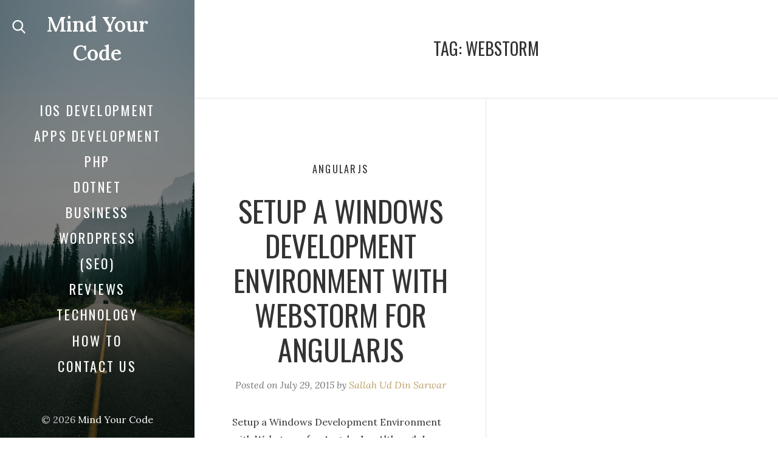

--- FILE ---
content_type: text/html; charset=UTF-8
request_url: https://mindyourcode.com/tag/webstorm/
body_size: 7409
content:
<!DOCTYPE html>
<html lang="en-US">
<head>
  <meta charset="UTF-8">
  <meta name="viewport" content="width=device-width, initial-scale=1">
  <link rel="profile" href="http://gmpg.org/xfn/11">

  <title>Webstorm &#8211; Mind Your Code</title>
<meta name='robots' content='max-image-preview:large' />
<link rel='dns-prefetch' href='//fonts.googleapis.com' />
<link rel="alternate" type="application/rss+xml" title="Mind Your Code &raquo; Feed" href="https://mindyourcode.com/feed/" />
<link rel="alternate" type="application/rss+xml" title="Mind Your Code &raquo; Comments Feed" href="https://mindyourcode.com/comments/feed/" />
<link rel="alternate" type="application/rss+xml" title="Mind Your Code &raquo; Webstorm Tag Feed" href="https://mindyourcode.com/tag/webstorm/feed/" />
<style id='wp-img-auto-sizes-contain-inline-css'>
img:is([sizes=auto i],[sizes^="auto," i]){contain-intrinsic-size:3000px 1500px}
/*# sourceURL=wp-img-auto-sizes-contain-inline-css */
</style>
<style id='wp-emoji-styles-inline-css'>

	img.wp-smiley, img.emoji {
		display: inline !important;
		border: none !important;
		box-shadow: none !important;
		height: 1em !important;
		width: 1em !important;
		margin: 0 0.07em !important;
		vertical-align: -0.1em !important;
		background: none !important;
		padding: 0 !important;
	}
/*# sourceURL=wp-emoji-styles-inline-css */
</style>
<style id='wp-block-library-inline-css'>
:root{--wp-block-synced-color:#7a00df;--wp-block-synced-color--rgb:122,0,223;--wp-bound-block-color:var(--wp-block-synced-color);--wp-editor-canvas-background:#ddd;--wp-admin-theme-color:#007cba;--wp-admin-theme-color--rgb:0,124,186;--wp-admin-theme-color-darker-10:#006ba1;--wp-admin-theme-color-darker-10--rgb:0,107,160.5;--wp-admin-theme-color-darker-20:#005a87;--wp-admin-theme-color-darker-20--rgb:0,90,135;--wp-admin-border-width-focus:2px}@media (min-resolution:192dpi){:root{--wp-admin-border-width-focus:1.5px}}.wp-element-button{cursor:pointer}:root .has-very-light-gray-background-color{background-color:#eee}:root .has-very-dark-gray-background-color{background-color:#313131}:root .has-very-light-gray-color{color:#eee}:root .has-very-dark-gray-color{color:#313131}:root .has-vivid-green-cyan-to-vivid-cyan-blue-gradient-background{background:linear-gradient(135deg,#00d084,#0693e3)}:root .has-purple-crush-gradient-background{background:linear-gradient(135deg,#34e2e4,#4721fb 50%,#ab1dfe)}:root .has-hazy-dawn-gradient-background{background:linear-gradient(135deg,#faaca8,#dad0ec)}:root .has-subdued-olive-gradient-background{background:linear-gradient(135deg,#fafae1,#67a671)}:root .has-atomic-cream-gradient-background{background:linear-gradient(135deg,#fdd79a,#004a59)}:root .has-nightshade-gradient-background{background:linear-gradient(135deg,#330968,#31cdcf)}:root .has-midnight-gradient-background{background:linear-gradient(135deg,#020381,#2874fc)}:root{--wp--preset--font-size--normal:16px;--wp--preset--font-size--huge:42px}.has-regular-font-size{font-size:1em}.has-larger-font-size{font-size:2.625em}.has-normal-font-size{font-size:var(--wp--preset--font-size--normal)}.has-huge-font-size{font-size:var(--wp--preset--font-size--huge)}.has-text-align-center{text-align:center}.has-text-align-left{text-align:left}.has-text-align-right{text-align:right}.has-fit-text{white-space:nowrap!important}#end-resizable-editor-section{display:none}.aligncenter{clear:both}.items-justified-left{justify-content:flex-start}.items-justified-center{justify-content:center}.items-justified-right{justify-content:flex-end}.items-justified-space-between{justify-content:space-between}.screen-reader-text{border:0;clip-path:inset(50%);height:1px;margin:-1px;overflow:hidden;padding:0;position:absolute;width:1px;word-wrap:normal!important}.screen-reader-text:focus{background-color:#ddd;clip-path:none;color:#444;display:block;font-size:1em;height:auto;left:5px;line-height:normal;padding:15px 23px 14px;text-decoration:none;top:5px;width:auto;z-index:100000}html :where(.has-border-color){border-style:solid}html :where([style*=border-top-color]){border-top-style:solid}html :where([style*=border-right-color]){border-right-style:solid}html :where([style*=border-bottom-color]){border-bottom-style:solid}html :where([style*=border-left-color]){border-left-style:solid}html :where([style*=border-width]){border-style:solid}html :where([style*=border-top-width]){border-top-style:solid}html :where([style*=border-right-width]){border-right-style:solid}html :where([style*=border-bottom-width]){border-bottom-style:solid}html :where([style*=border-left-width]){border-left-style:solid}html :where(img[class*=wp-image-]){height:auto;max-width:100%}:where(figure){margin:0 0 1em}html :where(.is-position-sticky){--wp-admin--admin-bar--position-offset:var(--wp-admin--admin-bar--height,0px)}@media screen and (max-width:600px){html :where(.is-position-sticky){--wp-admin--admin-bar--position-offset:0px}}

/*# sourceURL=wp-block-library-inline-css */
</style><style id='global-styles-inline-css'>
:root{--wp--preset--aspect-ratio--square: 1;--wp--preset--aspect-ratio--4-3: 4/3;--wp--preset--aspect-ratio--3-4: 3/4;--wp--preset--aspect-ratio--3-2: 3/2;--wp--preset--aspect-ratio--2-3: 2/3;--wp--preset--aspect-ratio--16-9: 16/9;--wp--preset--aspect-ratio--9-16: 9/16;--wp--preset--color--black: #000000;--wp--preset--color--cyan-bluish-gray: #abb8c3;--wp--preset--color--white: #ffffff;--wp--preset--color--pale-pink: #f78da7;--wp--preset--color--vivid-red: #cf2e2e;--wp--preset--color--luminous-vivid-orange: #ff6900;--wp--preset--color--luminous-vivid-amber: #fcb900;--wp--preset--color--light-green-cyan: #7bdcb5;--wp--preset--color--vivid-green-cyan: #00d084;--wp--preset--color--pale-cyan-blue: #8ed1fc;--wp--preset--color--vivid-cyan-blue: #0693e3;--wp--preset--color--vivid-purple: #9b51e0;--wp--preset--gradient--vivid-cyan-blue-to-vivid-purple: linear-gradient(135deg,rgb(6,147,227) 0%,rgb(155,81,224) 100%);--wp--preset--gradient--light-green-cyan-to-vivid-green-cyan: linear-gradient(135deg,rgb(122,220,180) 0%,rgb(0,208,130) 100%);--wp--preset--gradient--luminous-vivid-amber-to-luminous-vivid-orange: linear-gradient(135deg,rgb(252,185,0) 0%,rgb(255,105,0) 100%);--wp--preset--gradient--luminous-vivid-orange-to-vivid-red: linear-gradient(135deg,rgb(255,105,0) 0%,rgb(207,46,46) 100%);--wp--preset--gradient--very-light-gray-to-cyan-bluish-gray: linear-gradient(135deg,rgb(238,238,238) 0%,rgb(169,184,195) 100%);--wp--preset--gradient--cool-to-warm-spectrum: linear-gradient(135deg,rgb(74,234,220) 0%,rgb(151,120,209) 20%,rgb(207,42,186) 40%,rgb(238,44,130) 60%,rgb(251,105,98) 80%,rgb(254,248,76) 100%);--wp--preset--gradient--blush-light-purple: linear-gradient(135deg,rgb(255,206,236) 0%,rgb(152,150,240) 100%);--wp--preset--gradient--blush-bordeaux: linear-gradient(135deg,rgb(254,205,165) 0%,rgb(254,45,45) 50%,rgb(107,0,62) 100%);--wp--preset--gradient--luminous-dusk: linear-gradient(135deg,rgb(255,203,112) 0%,rgb(199,81,192) 50%,rgb(65,88,208) 100%);--wp--preset--gradient--pale-ocean: linear-gradient(135deg,rgb(255,245,203) 0%,rgb(182,227,212) 50%,rgb(51,167,181) 100%);--wp--preset--gradient--electric-grass: linear-gradient(135deg,rgb(202,248,128) 0%,rgb(113,206,126) 100%);--wp--preset--gradient--midnight: linear-gradient(135deg,rgb(2,3,129) 0%,rgb(40,116,252) 100%);--wp--preset--font-size--small: 13px;--wp--preset--font-size--medium: 20px;--wp--preset--font-size--large: 36px;--wp--preset--font-size--x-large: 42px;--wp--preset--spacing--20: 0.44rem;--wp--preset--spacing--30: 0.67rem;--wp--preset--spacing--40: 1rem;--wp--preset--spacing--50: 1.5rem;--wp--preset--spacing--60: 2.25rem;--wp--preset--spacing--70: 3.38rem;--wp--preset--spacing--80: 5.06rem;--wp--preset--shadow--natural: 6px 6px 9px rgba(0, 0, 0, 0.2);--wp--preset--shadow--deep: 12px 12px 50px rgba(0, 0, 0, 0.4);--wp--preset--shadow--sharp: 6px 6px 0px rgba(0, 0, 0, 0.2);--wp--preset--shadow--outlined: 6px 6px 0px -3px rgb(255, 255, 255), 6px 6px rgb(0, 0, 0);--wp--preset--shadow--crisp: 6px 6px 0px rgb(0, 0, 0);}:where(.is-layout-flex){gap: 0.5em;}:where(.is-layout-grid){gap: 0.5em;}body .is-layout-flex{display: flex;}.is-layout-flex{flex-wrap: wrap;align-items: center;}.is-layout-flex > :is(*, div){margin: 0;}body .is-layout-grid{display: grid;}.is-layout-grid > :is(*, div){margin: 0;}:where(.wp-block-columns.is-layout-flex){gap: 2em;}:where(.wp-block-columns.is-layout-grid){gap: 2em;}:where(.wp-block-post-template.is-layout-flex){gap: 1.25em;}:where(.wp-block-post-template.is-layout-grid){gap: 1.25em;}.has-black-color{color: var(--wp--preset--color--black) !important;}.has-cyan-bluish-gray-color{color: var(--wp--preset--color--cyan-bluish-gray) !important;}.has-white-color{color: var(--wp--preset--color--white) !important;}.has-pale-pink-color{color: var(--wp--preset--color--pale-pink) !important;}.has-vivid-red-color{color: var(--wp--preset--color--vivid-red) !important;}.has-luminous-vivid-orange-color{color: var(--wp--preset--color--luminous-vivid-orange) !important;}.has-luminous-vivid-amber-color{color: var(--wp--preset--color--luminous-vivid-amber) !important;}.has-light-green-cyan-color{color: var(--wp--preset--color--light-green-cyan) !important;}.has-vivid-green-cyan-color{color: var(--wp--preset--color--vivid-green-cyan) !important;}.has-pale-cyan-blue-color{color: var(--wp--preset--color--pale-cyan-blue) !important;}.has-vivid-cyan-blue-color{color: var(--wp--preset--color--vivid-cyan-blue) !important;}.has-vivid-purple-color{color: var(--wp--preset--color--vivid-purple) !important;}.has-black-background-color{background-color: var(--wp--preset--color--black) !important;}.has-cyan-bluish-gray-background-color{background-color: var(--wp--preset--color--cyan-bluish-gray) !important;}.has-white-background-color{background-color: var(--wp--preset--color--white) !important;}.has-pale-pink-background-color{background-color: var(--wp--preset--color--pale-pink) !important;}.has-vivid-red-background-color{background-color: var(--wp--preset--color--vivid-red) !important;}.has-luminous-vivid-orange-background-color{background-color: var(--wp--preset--color--luminous-vivid-orange) !important;}.has-luminous-vivid-amber-background-color{background-color: var(--wp--preset--color--luminous-vivid-amber) !important;}.has-light-green-cyan-background-color{background-color: var(--wp--preset--color--light-green-cyan) !important;}.has-vivid-green-cyan-background-color{background-color: var(--wp--preset--color--vivid-green-cyan) !important;}.has-pale-cyan-blue-background-color{background-color: var(--wp--preset--color--pale-cyan-blue) !important;}.has-vivid-cyan-blue-background-color{background-color: var(--wp--preset--color--vivid-cyan-blue) !important;}.has-vivid-purple-background-color{background-color: var(--wp--preset--color--vivid-purple) !important;}.has-black-border-color{border-color: var(--wp--preset--color--black) !important;}.has-cyan-bluish-gray-border-color{border-color: var(--wp--preset--color--cyan-bluish-gray) !important;}.has-white-border-color{border-color: var(--wp--preset--color--white) !important;}.has-pale-pink-border-color{border-color: var(--wp--preset--color--pale-pink) !important;}.has-vivid-red-border-color{border-color: var(--wp--preset--color--vivid-red) !important;}.has-luminous-vivid-orange-border-color{border-color: var(--wp--preset--color--luminous-vivid-orange) !important;}.has-luminous-vivid-amber-border-color{border-color: var(--wp--preset--color--luminous-vivid-amber) !important;}.has-light-green-cyan-border-color{border-color: var(--wp--preset--color--light-green-cyan) !important;}.has-vivid-green-cyan-border-color{border-color: var(--wp--preset--color--vivid-green-cyan) !important;}.has-pale-cyan-blue-border-color{border-color: var(--wp--preset--color--pale-cyan-blue) !important;}.has-vivid-cyan-blue-border-color{border-color: var(--wp--preset--color--vivid-cyan-blue) !important;}.has-vivid-purple-border-color{border-color: var(--wp--preset--color--vivid-purple) !important;}.has-vivid-cyan-blue-to-vivid-purple-gradient-background{background: var(--wp--preset--gradient--vivid-cyan-blue-to-vivid-purple) !important;}.has-light-green-cyan-to-vivid-green-cyan-gradient-background{background: var(--wp--preset--gradient--light-green-cyan-to-vivid-green-cyan) !important;}.has-luminous-vivid-amber-to-luminous-vivid-orange-gradient-background{background: var(--wp--preset--gradient--luminous-vivid-amber-to-luminous-vivid-orange) !important;}.has-luminous-vivid-orange-to-vivid-red-gradient-background{background: var(--wp--preset--gradient--luminous-vivid-orange-to-vivid-red) !important;}.has-very-light-gray-to-cyan-bluish-gray-gradient-background{background: var(--wp--preset--gradient--very-light-gray-to-cyan-bluish-gray) !important;}.has-cool-to-warm-spectrum-gradient-background{background: var(--wp--preset--gradient--cool-to-warm-spectrum) !important;}.has-blush-light-purple-gradient-background{background: var(--wp--preset--gradient--blush-light-purple) !important;}.has-blush-bordeaux-gradient-background{background: var(--wp--preset--gradient--blush-bordeaux) !important;}.has-luminous-dusk-gradient-background{background: var(--wp--preset--gradient--luminous-dusk) !important;}.has-pale-ocean-gradient-background{background: var(--wp--preset--gradient--pale-ocean) !important;}.has-electric-grass-gradient-background{background: var(--wp--preset--gradient--electric-grass) !important;}.has-midnight-gradient-background{background: var(--wp--preset--gradient--midnight) !important;}.has-small-font-size{font-size: var(--wp--preset--font-size--small) !important;}.has-medium-font-size{font-size: var(--wp--preset--font-size--medium) !important;}.has-large-font-size{font-size: var(--wp--preset--font-size--large) !important;}.has-x-large-font-size{font-size: var(--wp--preset--font-size--x-large) !important;}
/*# sourceURL=global-styles-inline-css */
</style>

<style id='classic-theme-styles-inline-css'>
/*! This file is auto-generated */
.wp-block-button__link{color:#fff;background-color:#32373c;border-radius:9999px;box-shadow:none;text-decoration:none;padding:calc(.667em + 2px) calc(1.333em + 2px);font-size:1.125em}.wp-block-file__button{background:#32373c;color:#fff;text-decoration:none}
/*# sourceURL=/wp-includes/css/classic-themes.min.css */
</style>
<link rel='stylesheet' id='contact-form-7-css' href='https://mindyourcode.com/wp-content/plugins/contact-form-7/includes/css/styles.css?ver=5.9.3' media='all' />
<link rel='stylesheet' id='weeland-fonts-css' href='//fonts.googleapis.com/css2?family=Lora:ital,wght@0,400;0,600;1,400;1,600&#038;family=Oswald:wght@400;600&#038;display=swap' media='all' />
<link rel='stylesheet' id='weeland-style-css' href='https://mindyourcode.com/wp-content/themes/weeland-child/style.css?ver=1.0' media='all' />
<style id='weeland-style-inline-css'>

        .sidebar {
          background-image: url( https://mindyourcode.com/wp-content/themes/weeland/assets/images/default-sidebar-image.jpg )
        }
/*# sourceURL=weeland-style-inline-css */
</style>
<script src="https://mindyourcode.com/wp-includes/js/jquery/jquery.min.js?ver=3.7.1" id="jquery-core-js"></script>
<script src="https://mindyourcode.com/wp-includes/js/jquery/jquery-migrate.min.js?ver=3.4.1" id="jquery-migrate-js"></script>
<link rel="https://api.w.org/" href="https://mindyourcode.com/wp-json/" /><link rel="alternate" title="JSON" type="application/json" href="https://mindyourcode.com/wp-json/wp/v2/tags/71" /><link rel="EditURI" type="application/rsd+xml" title="RSD" href="https://mindyourcode.com/xmlrpc.php?rsd" />
<meta name="generator" content="WordPress 6.9" />
</head>

<body class="archive tag tag-webstorm tag-71 wp-embed-responsive wp-theme-weeland wp-child-theme-weeland-child has-sidebar-image">

  
  <div id="page" class="hfeed site">

    <div id="search-modal" class="search-modal">
      
      <form method="get" class="search-form" action="https://mindyourcode.com/">
        <div class="search-wrap">
          <label>
            <input type="search" autocomplete="off" class="search-field" placeholder="Search&hellip;" value="" name="s" title="Search for:" />
          </label>
          <button type="submit" class="search-submit"><svg class="svg-icon" aria-hidden="true" role="img" focusable="false" xmlns="http://www.w3.org/2000/svg" width="57" height="57" viewBox="0 0 57 57"><path d="M55.146,51.887L41.588,37.786c3.486-4.144,5.396-9.358,5.396-14.786c0-12.682-10.318-23-23-23s-23,10.318-23,23s10.318,23,23,23c4.761,0,9.298-1.436,13.177-4.162l13.661,14.208c0.571,0.593,1.339,0.92,2.162,0.92 c0.779,0,1.518-0.297,2.079-0.837C56.255,54.982,56.293,53.08,55.146,51.887z M23.984,6c9.374,0,17,7.626,17,17s-7.626,17-17,17 s-17-7.626-17-17S14.61,6,23.984,6z" /></svg></button>
        </div>
			</form>      <a href="#" id="close-search-modal" class="close-search-modal"><svg class="svg-icon" aria-hidden="true" role="img" focusable="false" xmlns="http://www.w3.org/2000/svg" width="20" height="20" viewBox="0 0 768 768"><path d="M169.376 214.624l169.376 169.376-169.376 169.376c-12.512 12.512-12.512 32.768 0 45.248s32.768 12.512 45.248 0l169.376-169.376 169.376 169.376c12.512 12.512 32.768 12.512 45.248 0s12.512-32.768 0-45.248l-169.376-169.376 169.376-169.376c12.512-12.512 12.512-32.768 0-45.248s-32.768-12.512-45.248 0l-169.376 169.376-169.376-169.376c-12.512-12.512-32.768-12.512-45.248 0s-12.512 32.768 0 45.248z"></path></svg></a>
    </div>

    <nav class="mobile-menu-wrapper">

      <ul class="mobile-menu">

      <li id="menu-item-48340" class="menu-item menu-item-type-taxonomy menu-item-object-category menu-item-48340"><div class="ancestor-wrapper"><a href="https://mindyourcode.com/category/ios/">iOS Development</a></div><!-- .ancestor-wrapper --></li>
<li id="menu-item-48343" class="menu-item menu-item-type-taxonomy menu-item-object-category menu-item-48343"><div class="ancestor-wrapper"><a href="https://mindyourcode.com/category/apps/">Apps Development</a></div><!-- .ancestor-wrapper --></li>
<li id="menu-item-48341" class="menu-item menu-item-type-taxonomy menu-item-object-category menu-item-48341"><div class="ancestor-wrapper"><a href="https://mindyourcode.com/category/php/">PHP</a></div><!-- .ancestor-wrapper --></li>
<li id="menu-item-48346" class="menu-item menu-item-type-taxonomy menu-item-object-category menu-item-48346"><div class="ancestor-wrapper"><a href="https://mindyourcode.com/category/dotnet/">DotNet</a></div><!-- .ancestor-wrapper --></li>
<li id="menu-item-48348" class="menu-item menu-item-type-taxonomy menu-item-object-category menu-item-48348"><div class="ancestor-wrapper"><a href="https://mindyourcode.com/category/business/">Business</a></div><!-- .ancestor-wrapper --></li>
<li id="menu-item-48345" class="menu-item menu-item-type-taxonomy menu-item-object-category menu-item-48345"><div class="ancestor-wrapper"><a href="https://mindyourcode.com/category/wordpress/">WordPress</a></div><!-- .ancestor-wrapper --></li>
<li id="menu-item-48339" class="menu-item menu-item-type-taxonomy menu-item-object-category menu-item-48339"><div class="ancestor-wrapper"><a href="https://mindyourcode.com/category/seo/">(SEO)</a></div><!-- .ancestor-wrapper --></li>
<li id="menu-item-48347" class="menu-item menu-item-type-taxonomy menu-item-object-category menu-item-48347"><div class="ancestor-wrapper"><a href="https://mindyourcode.com/category/reviews/">Reviews</a></div><!-- .ancestor-wrapper --></li>
<li id="menu-item-48342" class="menu-item menu-item-type-taxonomy menu-item-object-category menu-item-48342"><div class="ancestor-wrapper"><a href="https://mindyourcode.com/category/tech/">Technology</a></div><!-- .ancestor-wrapper --></li>
<li id="menu-item-48344" class="menu-item menu-item-type-taxonomy menu-item-object-category menu-item-48344"><div class="ancestor-wrapper"><a href="https://mindyourcode.com/category/how-to/">How to</a></div><!-- .ancestor-wrapper --></li>
<li id="menu-item-11" class="menu-item menu-item-type-post_type menu-item-object-page menu-item-11"><div class="ancestor-wrapper"><a href="https://mindyourcode.com/contact-us/">Contact Us</a></div><!-- .ancestor-wrapper --></li>

      </ul>

      
      <form method="get" class="search-form" action="https://mindyourcode.com/">
        <div class="search-wrap">
          <label>
            <input type="search" autocomplete="off" class="search-field" placeholder="Search&hellip;" value="" name="s" title="Search for:" />
          </label>
          <button type="submit" class="search-submit"><svg class="svg-icon" aria-hidden="true" role="img" focusable="false" xmlns="http://www.w3.org/2000/svg" width="57" height="57" viewBox="0 0 57 57"><path d="M55.146,51.887L41.588,37.786c3.486-4.144,5.396-9.358,5.396-14.786c0-12.682-10.318-23-23-23s-23,10.318-23,23s10.318,23,23,23c4.761,0,9.298-1.436,13.177-4.162l13.661,14.208c0.571,0.593,1.339,0.92,2.162,0.92 c0.779,0,1.518-0.297,2.079-0.837C56.255,54.982,56.293,53.08,55.146,51.887z M23.984,6c9.374,0,17,7.626,17,17s-7.626,17-17,17 s-17-7.626-17-17S14.61,6,23.984,6z" /></svg></button>
        </div>
			</form>
    </nav><!-- .mobile-menu-wrapper -->

    <div id="sidebar" class="sidebar">
      <div class="sidebar-inner">

        <div class="mobile-toggle">
          <a href="#" id="nav-toggle" class="nav-toggle"><i class="menu-icon"></i></a>
        </div>

        <a href="#" id="search-toggle" class="search-toggle"><svg class="svg-icon" aria-hidden="true" role="img" focusable="false" xmlns="http://www.w3.org/2000/svg" width="57" height="57" viewBox="0 0 57 57"><path d="M55.146,51.887L41.588,37.786c3.486-4.144,5.396-9.358,5.396-14.786c0-12.682-10.318-23-23-23s-23,10.318-23,23s10.318,23,23,23c4.761,0,9.298-1.436,13.177-4.162l13.661,14.208c0.571,0.593,1.339,0.92,2.162,0.92 c0.779,0,1.518-0.297,2.079-0.837C56.255,54.982,56.293,53.08,55.146,51.887z M23.984,6c9.374,0,17,7.626,17,17s-7.626,17-17,17 s-17-7.626-17-17S14.61,6,23.984,6z" /></svg></a>

        <header class="sidebar-header">
          <div class="site-identity">
            <p class="site-title"><a href="https://mindyourcode.com/" rel="home">Mind Your Code</a></p>          </div>
        </header>

        <nav class="primary-menu-wrapper">

          <ul class="primary-menu">

          <li class="menu-item menu-item-type-taxonomy menu-item-object-category menu-item-48340"><div class="ancestor-wrapper"><a href="https://mindyourcode.com/category/ios/">iOS Development</a></div><!-- .ancestor-wrapper --></li>
<li class="menu-item menu-item-type-taxonomy menu-item-object-category menu-item-48343"><div class="ancestor-wrapper"><a href="https://mindyourcode.com/category/apps/">Apps Development</a></div><!-- .ancestor-wrapper --></li>
<li class="menu-item menu-item-type-taxonomy menu-item-object-category menu-item-48341"><div class="ancestor-wrapper"><a href="https://mindyourcode.com/category/php/">PHP</a></div><!-- .ancestor-wrapper --></li>
<li class="menu-item menu-item-type-taxonomy menu-item-object-category menu-item-48346"><div class="ancestor-wrapper"><a href="https://mindyourcode.com/category/dotnet/">DotNet</a></div><!-- .ancestor-wrapper --></li>
<li class="menu-item menu-item-type-taxonomy menu-item-object-category menu-item-48348"><div class="ancestor-wrapper"><a href="https://mindyourcode.com/category/business/">Business</a></div><!-- .ancestor-wrapper --></li>
<li class="menu-item menu-item-type-taxonomy menu-item-object-category menu-item-48345"><div class="ancestor-wrapper"><a href="https://mindyourcode.com/category/wordpress/">WordPress</a></div><!-- .ancestor-wrapper --></li>
<li class="menu-item menu-item-type-taxonomy menu-item-object-category menu-item-48339"><div class="ancestor-wrapper"><a href="https://mindyourcode.com/category/seo/">(SEO)</a></div><!-- .ancestor-wrapper --></li>
<li class="menu-item menu-item-type-taxonomy menu-item-object-category menu-item-48347"><div class="ancestor-wrapper"><a href="https://mindyourcode.com/category/reviews/">Reviews</a></div><!-- .ancestor-wrapper --></li>
<li class="menu-item menu-item-type-taxonomy menu-item-object-category menu-item-48342"><div class="ancestor-wrapper"><a href="https://mindyourcode.com/category/tech/">Technology</a></div><!-- .ancestor-wrapper --></li>
<li class="menu-item menu-item-type-taxonomy menu-item-object-category menu-item-48344"><div class="ancestor-wrapper"><a href="https://mindyourcode.com/category/how-to/">How to</a></div><!-- .ancestor-wrapper --></li>
<li class="menu-item menu-item-type-post_type menu-item-object-page menu-item-11"><div class="ancestor-wrapper"><a href="https://mindyourcode.com/contact-us/">Contact Us</a></div><!-- .ancestor-wrapper --></li>

          </ul>

        </nav><!-- .primary-menu-wrapper -->

        <footer class="sidebar-footer">

          
          <div class="site-copyright">&copy; 2026 <a href="https://mindyourcode.com/">Mind Your Code</a></div>
        </footer>
      </div>
    </div>

    <div id="content" class="site-content">
	<section id="primary" class="content-area">
		<main id="main" class="site-main">

		
			<header class="page-header">
            <h1 class="page-title">Tag: <span>Webstorm</span></h1>			</header><!-- .page-header -->

            <div id="posts-grid" class="posts-grid">
            
<article id="post-971" class="post-971 post type-post status-publish format-standard has-post-thumbnail hentry category-angularjs tag-webstorm tag-windows-development-environment">
  
    <a class="post-thumbnail" href="https://mindyourcode.com/2015/07/29/setup-a-windows-development-environment-with-webstorm-for-angularjs/" aria-hidden="true">
          </a>

      
  <header class="entry-header">
  <div class="cat-links"><a href="https://mindyourcode.com/category/angularjs/" rel="category tag">AngularJs</a></div><h2 class="entry-title"><a href="https://mindyourcode.com/2015/07/29/setup-a-windows-development-environment-with-webstorm-for-angularjs/" rel="bookmark">Setup a Windows Development Environment with Webstorm for AngularJs</a></h2><div class="entry-meta"><span class="posted-on post-meta">Posted on <time class="entry-date published" datetime="2015-07-29T01:04:09+00:00">July 29, 2015</time></span><span class="byline author vcard post-meta">by <a class="url fn" href="https://mindyourcode.com/author/sallahuddin/">Sallah Ud Din Sarwar</a></span></div>  </header><!-- .entry-header -->

            <div class="entry-summary">
          <p>Setup a Windows Development Environment with Webstorm for AngularJs&#8230; Although I used Linux environments at university, I&#8217;ve been working in Windows environments ever since I left. I&#8217;ve tried working on Mac, but I find it so hard to create an environment to work in that I&#8217;m put off before I finish. I continually find myself&#8230;</p>
          </div>
        </article><!-- #post-## -->
            </div>

        
		</main><!-- .site-main -->
	</section><!-- .content-area -->

      
              
      </div><!-- .site-content --> 
  </div><!-- #page -->
  
	<script type="speculationrules">
{"prefetch":[{"source":"document","where":{"and":[{"href_matches":"/*"},{"not":{"href_matches":["/wp-*.php","/wp-admin/*","/wp-content/uploads/*","/wp-content/*","/wp-content/plugins/*","/wp-content/themes/weeland-child/*","/wp-content/themes/weeland/*","/*\\?(.+)"]}},{"not":{"selector_matches":"a[rel~=\"nofollow\"]"}},{"not":{"selector_matches":".no-prefetch, .no-prefetch a"}}]},"eagerness":"conservative"}]}
</script>
<script src="https://mindyourcode.com/wp-content/plugins/contact-form-7/includes/swv/js/index.js?ver=5.9.3" id="swv-js"></script>
<script id="contact-form-7-js-extra">
var wpcf7 = {"api":{"root":"https://mindyourcode.com/wp-json/","namespace":"contact-form-7/v1"}};
//# sourceURL=contact-form-7-js-extra
</script>
<script src="https://mindyourcode.com/wp-content/plugins/contact-form-7/includes/js/index.js?ver=5.9.3" id="contact-form-7-js"></script>
<script id="weeland-functions-js-extra">
var weelandVars = {"leftArrow":"\u003Csvg class=\"svg-icon\" aria-hidden=\"true\" role=\"img\" focusable=\"false\" xmlns=\"http://www.w3.org/2000/svg\" width=\"20\" height=\"20\" viewBox=\"0 0 768 768\"\u003E\u003Cpath d=\"M502.624 553.376l-169.376-169.376 169.376-169.376c12.512-12.512 12.512-32.768 0-45.248s-32.768-12.512-45.248 0l-192 192c-12.512 12.512-12.512 32.768 0 45.248l192 192c12.512 12.512 32.768 12.512 45.248 0s12.512-32.768 0-45.248z\"\u003E\u003C/path\u003E\u003C/svg\u003E","rightArrow":"\u003Csvg class=\"svg-icon\" aria-hidden=\"true\" role=\"img\" focusable=\"false\" xmlns=\"http://www.w3.org/2000/svg\" width=\"20\" height=\"20\" viewBox=\"0 0 768 768\"\u003E\u003Cpath d=\"M310.624 598.624l192-192c12.512-12.512 12.512-32.768 0-45.248l-192-192c-12.512-12.512-32.768-12.512-45.248 0s-12.512 32.768 0 45.248l169.376 169.376-169.376 169.376c-12.512 12.512-12.512 32.768 0 45.248s32.768 12.512 45.248 0z\"\u003E\u003C/path\u003E\u003C/svg\u003E"};
//# sourceURL=weeland-functions-js-extra
</script>
<script src="https://mindyourcode.com/wp-content/themes/weeland/assets/js/functions.js?ver=1.0" id="weeland-functions-js"></script>
<script src="https://mindyourcode.com/wp-includes/js/imagesloaded.min.js?ver=5.0.0" id="imagesloaded-js"></script>
<script src="https://mindyourcode.com/wp-includes/js/masonry.min.js?ver=4.2.2" id="masonry-js"></script>
<script src="https://mindyourcode.com/wp-includes/js/jquery/jquery.masonry.min.js?ver=3.1.2b" id="jquery-masonry-js"></script>
<script id="wp-emoji-settings" type="application/json">
{"baseUrl":"https://s.w.org/images/core/emoji/17.0.2/72x72/","ext":".png","svgUrl":"https://s.w.org/images/core/emoji/17.0.2/svg/","svgExt":".svg","source":{"concatemoji":"https://mindyourcode.com/wp-includes/js/wp-emoji-release.min.js?ver=6.9"}}
</script>
<script type="module">
/*! This file is auto-generated */
const a=JSON.parse(document.getElementById("wp-emoji-settings").textContent),o=(window._wpemojiSettings=a,"wpEmojiSettingsSupports"),s=["flag","emoji"];function i(e){try{var t={supportTests:e,timestamp:(new Date).valueOf()};sessionStorage.setItem(o,JSON.stringify(t))}catch(e){}}function c(e,t,n){e.clearRect(0,0,e.canvas.width,e.canvas.height),e.fillText(t,0,0);t=new Uint32Array(e.getImageData(0,0,e.canvas.width,e.canvas.height).data);e.clearRect(0,0,e.canvas.width,e.canvas.height),e.fillText(n,0,0);const a=new Uint32Array(e.getImageData(0,0,e.canvas.width,e.canvas.height).data);return t.every((e,t)=>e===a[t])}function p(e,t){e.clearRect(0,0,e.canvas.width,e.canvas.height),e.fillText(t,0,0);var n=e.getImageData(16,16,1,1);for(let e=0;e<n.data.length;e++)if(0!==n.data[e])return!1;return!0}function u(e,t,n,a){switch(t){case"flag":return n(e,"\ud83c\udff3\ufe0f\u200d\u26a7\ufe0f","\ud83c\udff3\ufe0f\u200b\u26a7\ufe0f")?!1:!n(e,"\ud83c\udde8\ud83c\uddf6","\ud83c\udde8\u200b\ud83c\uddf6")&&!n(e,"\ud83c\udff4\udb40\udc67\udb40\udc62\udb40\udc65\udb40\udc6e\udb40\udc67\udb40\udc7f","\ud83c\udff4\u200b\udb40\udc67\u200b\udb40\udc62\u200b\udb40\udc65\u200b\udb40\udc6e\u200b\udb40\udc67\u200b\udb40\udc7f");case"emoji":return!a(e,"\ud83e\u1fac8")}return!1}function f(e,t,n,a){let r;const o=(r="undefined"!=typeof WorkerGlobalScope&&self instanceof WorkerGlobalScope?new OffscreenCanvas(300,150):document.createElement("canvas")).getContext("2d",{willReadFrequently:!0}),s=(o.textBaseline="top",o.font="600 32px Arial",{});return e.forEach(e=>{s[e]=t(o,e,n,a)}),s}function r(e){var t=document.createElement("script");t.src=e,t.defer=!0,document.head.appendChild(t)}a.supports={everything:!0,everythingExceptFlag:!0},new Promise(t=>{let n=function(){try{var e=JSON.parse(sessionStorage.getItem(o));if("object"==typeof e&&"number"==typeof e.timestamp&&(new Date).valueOf()<e.timestamp+604800&&"object"==typeof e.supportTests)return e.supportTests}catch(e){}return null}();if(!n){if("undefined"!=typeof Worker&&"undefined"!=typeof OffscreenCanvas&&"undefined"!=typeof URL&&URL.createObjectURL&&"undefined"!=typeof Blob)try{var e="postMessage("+f.toString()+"("+[JSON.stringify(s),u.toString(),c.toString(),p.toString()].join(",")+"));",a=new Blob([e],{type:"text/javascript"});const r=new Worker(URL.createObjectURL(a),{name:"wpTestEmojiSupports"});return void(r.onmessage=e=>{i(n=e.data),r.terminate(),t(n)})}catch(e){}i(n=f(s,u,c,p))}t(n)}).then(e=>{for(const n in e)a.supports[n]=e[n],a.supports.everything=a.supports.everything&&a.supports[n],"flag"!==n&&(a.supports.everythingExceptFlag=a.supports.everythingExceptFlag&&a.supports[n]);var t;a.supports.everythingExceptFlag=a.supports.everythingExceptFlag&&!a.supports.flag,a.supports.everything||((t=a.source||{}).concatemoji?r(t.concatemoji):t.wpemoji&&t.twemoji&&(r(t.twemoji),r(t.wpemoji)))});
//# sourceURL=https://mindyourcode.com/wp-includes/js/wp-emoji-loader.min.js
</script>
</body>
</html>

--- FILE ---
content_type: text/css
request_url: https://mindyourcode.com/wp-content/themes/weeland-child/style.css?ver=1.0
body_size: 119
content:
/*
 Theme Name:   Weeland Child
 Theme URI:    https://themeforest.net/user/nordstudio/portfolio
 Description:  Child theme for Weeland
 Author:       Nord Studio
 Author URI:   http://themeforest.net/user/nordstudio
 Template:     weeland
 Version:      1.0
 License:      
 License URI:  http://themeforest.net/licenses
 Tags: grid-layout, two-columns, left-sidebar, footer-widgets, custom-colors, custom-header, custom-menu, custom-logo, editor-style, featured-images, microformats, sticky-post, theme-options, threaded-comments, translation-ready, blog, food-and-drink, holiday
 Text Domain:  weeland-child
*/

@import url("../weeland/style.css");
.sidebar-inner{
	padding: 5% 10%;
}
.search-toggle{
	top: 1.5rem;
    left: 1rem;
}

--- FILE ---
content_type: text/css
request_url: https://mindyourcode.com/wp-content/themes/weeland/style.css
body_size: 9945
content:
 /*
Theme Name: Weeland
Theme URI: https://themeforest.net/item/weeland-lifestyle-wordpress-blog-theme/21614603
Author: Nord Studio
Author URI: http://themeforest.net/user/nordstudio
Description: Weeland is a stylish, elegant and minimal WordPress theme designed for personal blogs. This theme perfect choice for lifestyle, cooking, travel, fashion, art, photography and any other kind of amazing blogs. The Weeland theme has several customization options that are available WordPress Theme Customizer. Theme is also multilingual ready and translated in several languages. Well documented and very easy to use even for WordPress beginners. 
Version: 1.5
Tags: grid-layout, two-columns, left-sidebar, footer-widgets, custom-colors, custom-header, custom-menu, custom-logo, editor-style, featured-images, microformats, sticky-post, theme-options, threaded-comments, translation-ready, blog, food-and-drink, holiday
License: 
License URI: http://themeforest.net/licenses
Text Domain: weeland
*/

/**
 * Table of Contents
 *
 * 1.0 - Html, body
 * 2.0 - Typography
     2.1 - International Typography
 * 3.0 - Elements
 * 4.0 - Icons
 * 5.0 - Forms
 * 6.0 - Links
 * 7.0 - Alignments 
 * 8.0 - Sidebar
 *   8.1 - Sidebar Header
 *   8.2 - Sidebar Footer
 *   8.3 - Site Navigation
 * 9.0 - Content
 *   9.1 - Posts Grid
 *   9.2 - Post
 *   9.3 - Navigations
 *   9.4 - Error pages
 *   9.5 - Author Bio
 *   9.6 - Comments
 * 10.0 - Media
 *   10.1 - Captions
 *   10.2 - Galleries
 * 11.0 - Footer
 * 12.0 - Sidebar
 *   12.1 - Widgets
 * 13.0 - Accessibility
 * 14.0 - Clearings
 * 15.0 - Media Queries

/*! normalize.css v8.0.1 | MIT License | github.com/necolas/normalize.css */html{line-height:1.15;-webkit-text-size-adjust:100%}body{margin:0}main{display:block}h1{font-size:2em;margin:.67em 0}hr{box-sizing:content-box;height:0;overflow:visible}pre{font-family:monospace,monospace;font-size:1em}a{background-color:transparent}abbr[title]{border-bottom:none;text-decoration:underline;text-decoration:underline dotted}b,strong{font-weight:bolder}code,kbd,samp{font-family:monospace,monospace;font-size:1em}small{font-size:80%}sub,sup{font-size:75%;line-height:0;position:relative;vertical-align:baseline}sub{bottom:-.25em}sup{top:-.5em}img{border-style:none}button,input,optgroup,select,textarea{font-family:inherit;font-size:100%;line-height:1.15;margin:0}button,input{overflow:visible}button,select{text-transform:none}[type=button],[type=reset],[type=submit],button{-webkit-appearance:button}[type=button]::-moz-focus-inner,[type=reset]::-moz-focus-inner,[type=submit]::-moz-focus-inner,button::-moz-focus-inner{border-style:none;padding:0}[type=button]:-moz-focusring,[type=reset]:-moz-focusring,[type=submit]:-moz-focusring,button:-moz-focusring{outline:1px dotted ButtonText}fieldset{padding:.35em .75em .625em}legend{box-sizing:border-box;color:inherit;display:table;max-width:100%;padding:0;white-space:normal}progress{vertical-align:baseline}textarea{overflow:auto}[type=checkbox],[type=radio]{box-sizing:border-box;padding:0}[type=number]::-webkit-inner-spin-button,[type=number]::-webkit-outer-spin-button{height:auto}[type=search]{-webkit-appearance:textfield;outline-offset:-2px}[type=search]::-webkit-search-decoration{-webkit-appearance:none}::-webkit-file-upload-button{-webkit-appearance:button;font:inherit}details{display:block}summary{display:list-item}template{display:none}[hidden]{display:none}
/*# sourceMappingURL=normalize.min.css.map */

/**
 * 1.0 - Html, body
 */
html {
  font-size: 20px;
}
 
body {
  font-family: Lora, Georgia, serif;
  line-height: 1.8;
  font-size: 1rem;
  font-weight: 400;
  background: #fff;
  color: #333;
  box-sizing: border-box;
}

*,
*::before,
*::after {
  box-sizing: inherit;
  -webkit-font-smoothing: antialiased;
  -moz-osx-font-smoothing: grayscale;
  word-break: break-word;
  word-wrap: break-word;
}

.site {
  overflow: hidden;
}

/**
 * 2.0 - Typography
 */
h1,
h2,
h3,
h4,
h5,
h6 {
  font-family: Oswald, sans-serif;
  font-weight: 400;
  line-height: 1.4;
  margin: 1.5em 0 0.5em;
}

h1 > a,
h2 > a,
h3 > a,
h4 > a,
h5 > a,
h6 > a {
  color: inherit;
}

h1 {
  font-size: 3.157em;
  line-height: 1.1;
}

h2 {
  font-size: 2.369em;
  line-height: 1.2;
}

h3 {
  font-size: 1.777em;
  line-height: 1.4;
}

h4 {
  font-size: 1.333em;
  line-height: 1.5;
}

h5 {
  font-size: 1em;
}

h6 {
  font-size: 0.75em;
  line-height: 1.8;
}

p {
  margin: 0 0 1.7em;
  padding: 0;
}

dfn,
cite,
em,
i {
	font-style: italic;
}

b,
strong {
  font-weight: 600;
}

blockquote {
  position: relative;
  font-size: 1.1em;
  line-height: 1.6;
  font-style: italic;
  margin-top: 2em;
  margin-bottom: 2em;
  border-left: 6px solid #eee;
  margin-left: 0;
  padding-left: 1.5em;
}

pre {
  border: 1px solid #e2e2e2;
  font-family: Monaco, Consolas, "Andale Mono", "DejaVu Sans Mono", monospace;
  font-size: 0.8em;
  margin: 0 0 1.7em;
  max-width: 100%;
  overflow: auto;
  padding: 1.75em;
  overflow: auto;
}

pre > :first-child {
  margin-top: 0;
}

code,
kbd,
tt,
var,
samp {
  font-family: Monaco, Consolas, "Andale Mono", "DejaVu Sans Mono", monospace;
  font-size: 0.8em;
}

abbr,
acronym {
  border-bottom: 1px dotted #666;
  cursor: help;
}

mark,
ins {
  background: #eee;
  text-decoration: none;
}

big {
  font-size: 125%;
}

/**
 * 2.1 - International Typography
 */

/* Typography for Chinese font */

html[lang^="zh-"] body,
html[lang^="zh-"] h1,
html[lang^="zh-"] h2,
html[lang^="zh-"] h3,
html[lang^="zh-"] h4,
html[lang^="zh-"] h5,
html[lang^="zh-"] h6,
html[lang^="zh-"] button,
html[lang^="zh-"] input,
html[lang^="zh-"] select,
html[lang^="zh-"] textarea,
html[lang^="zh-"] .cat-links a,
html[lang^="zh-"] .post-navigation .nav-meta,
html[lang^="zh-"] .post-navigation .post-title,
html[lang^="zh-"] .comment-author .fn:after {
  font-family: "PingFang TC", "Helvetica Neue", Helvetica, STHeitiTC-Light, Arial, sans-serif;
}

html[lang^="zh-"] h1,
html[lang^="zh-"] h2,
html[lang^="zh-"] h3,
html[lang^="zh-"] h4,
html[lang^="zh-"] h5,
html[lang^="zh-"] h6 {
  font-weight: 700;
}

html[lang^="zh-"] .widget-title {
  font-size: 1em;
}

html[lang^="zh-"] blockquote,
html[lang^="zh-"] .tags-list a,
html[lang^="zh-"] .post-meta,
html[lang^="zh-"] .meta,
html[lang^="zh-"] .entry-more .more-link,
html[lang^="zh-"] .author-link,
html[lang^="zh-"] .bypostauthor .fn:after,
html[lang^="zh-"] .comment-metadata,
html[lang^="zh-"] .comment-notes, 
html[lang^="zh-"] .logged-in-as,
html[lang^="zh-"] .widget .post-date,
html[lang^="zh-"] .widget .rss-date,
html[lang^="zh-"] .widget_archive li,
html[lang^="zh-"] .widget_categories li,
html[lang^="zh-"] .widget_recent_comments .recentcomments, 
html[lang^="zh-"] .widget_recent_comments .recentcomments .comment-author-link a {
  font-style: normal;
}

html[lang^="zh-"] ::-webkit-input-placeholder {
  font-style: normal;
}

html[lang^="zh-"] ::-moz-placeholder {
  font-style: normal;
}

html[lang^="zh-"] :-ms-input-placeholder {
  font-style: normal;
}

/* Typography for Korean font */

html[lang="ko-KR"] body,
html[lang="ko-KR"] h1,
html[lang="ko-KR"] h2,
html[lang="ko-KR"] h3,
html[lang="ko-KR"] h4,
html[lang="ko-KR"] h5,
html[lang="ko-KR"] h6,
html[lang="ko-KR"] button,
html[lang="ko-KR"] input,
html[lang="ko-KR"] select,
html[lang="ko-KR"] textarea,
html[lang="ko-KR"] .cat-links a,
html[lang="ko-KR"] .post-navigation .nav-meta,
html[lang="ko-KR"] .post-navigation .post-title,
html[lang="ko-KR"] .comment-author .fn:after {
  font-family: "Apple SD Gothic Neo", "Malgun Gothic", "Nanum Gothic", Dotum, sans-serif;
}

html[lang="ko-KR"] h1,
html[lang="ko-KR"] h2,
html[lang="ko-KR"] h3,
html[lang="ko-KR"] h4,
html[lang="ko-KR"] h5,
html[lang="ko-KR"] h6,
html[lang="ko-KR"] .primary-navigation,
html[lang="ko-KR"] .post-navigation .post-title {
  font-weight: 600;
}

html[lang="ko-KR"] .page-title,
html[lang="ko-KR"] .widget-title,
html[lang="ko-KR"] .section-title {
  font-weight: 700;
}

html[lang="ko-KR"] .widget-title {
  font-size: 1em;
}

html[lang="ko-KR"] blockquote,
html[lang="ko-KR"] .tags-list a,
html[lang="ko-KR"] .post-meta,
html[lang="ko-KR"] .meta,
html[lang="ko-KR"] .entry-more .more-link,
html[lang="ko-KR"] .author-link,
html[lang="ko-KR"] .bypostauthor .fn:after,
html[lang="ko-KR"] .comment-metadata,
html[lang="ko-KR"] .comment-notes, 
html[lang="ko-KR"] .logged-in-as,
html[lang="ko-KR"] .widget .post-date,
html[lang="ko-KR"] .widget .rss-date,
html[lang="ko-KR"] .widget_archive li,
html[lang="ko-KR"] .widget_categories li,
html[lang="ko-KR"] .widget_recent_comments .recentcomments, 
html[lang="ko-KR"] .widget_recent_comments .recentcomments .comment-author-link a {
  font-style: normal;
}

html[lang="ko-KR"] ::-webkit-input-placeholder {
  font-style: normal;
}

html[lang="ko-KR"] ::-moz-placeholder {
  font-style: normal;
}

html[lang="ko-KR"] :-ms-input-placeholder {
  font-style: normal;
}

/* Remove letter-spacing for all non-latin alphabets */

html[lang="ar"] *,
html[lang="ary"] *,
html[lang="azb"] *,
html[lang="haz"] *,
html[lang="ps"] *,
html[lang^="zh-"] *,
html[lang="bn-BD"] *,
html[lang="hi-IN"] *,
html[lang="mr-IN"] *,
html[lang="el"] *,
html[lang="gu-IN"] *,
html[lang="he-IL"] *,
html[lang="ja"] *,
html[lang="ko-KR"] *,
html[lang="th"] * {
  letter-spacing: 0 !important;
}

/**
 * 3.0 - Elements
 */
hr {
  background-color: #ddd;
  border: 0;
  height: 1px;
  margin: 0 0 1.7em;
}

ul,
ol {
  margin: 0 0 1.7em 2em;
  padding: 0;
}

ul {
  list-style: disc;
}

ol {
  list-style: decimal;
  margin-left: 2em;
}

li > ul,
li > ol {
  margin-bottom: 0;
}

dl {
  margin-bottom: 1.7em;
}

dt {
  font-weight: 600;
}

dd {
  margin-bottom: 1.7em;
}

table,
th,
td {
  border: 1px solid #dedede;
}

table {
  border-collapse: separate;
  border-spacing: 0;
  border-width: 1px 0 0 1px;
  margin: 0 0 1.7em;
  table-layout: fixed;
  /* Prevents HTML tables from becoming too wide */
  width: 100%;
}

caption,
th,
td {
  font-weight: normal;
  text-align: left;
}

th {
  border-width: 0 1px 1px 0;
  font-weight: 600;
}

td {
  border-width: 0 1px 1px 0;
}

th, td {
  padding: 0.4em;
}

img {
  height: auto;
  max-width: 100%;
  vertical-align: middle;
}

figure {
  margin: 0;
}

del {
  opacity: 0.8;
}

/**
 * 4.0 - Icons
 */
.menu-icon {
  display: inline-block;
  vertical-align: middle;
  position: relative;
  background: #222;
}

.menu-icon:before, 
.menu-icon:after {
  background: inherit;
}

.menu-icon, 
.menu-icon:before, 
.menu-icon:after {
  height: 2px;
  width: 20px;
  display: inline-block;
  vertical-align: middle;
}

.menu-icon:before, 
.menu-icon:after {
  position: absolute;
  content: '';
}

.menu-icon:before {
  left: 0;
  top: -7px; 
}

.menu-icon:after {
  bottom: -7px;
  left: 0;
}

/**
 * 5.0 - Forms
 */
button,
input,
textarea,
select {
	background-color: #fff;
	border-radius: 0;
	margin: 0;
	max-width: 100%;
	vertical-align: baseline;
	font-size: 0.8rem;
  font-weight: 400;
}

button,
input {
	line-height: normal;
}

input,
textarea,
select {
	background: #fff;
	border: 1px solid rgba(51, 51, 51, 0.14);
	color: #333;
}

input:focus,
textarea:focus,
select:focus {
	background-color: transparent;
	border: 1px solid rgba(51, 51, 51, 0.23);
}

input:focus {
	outline: 2px solid #c1c1c1;
	outline: 2px solid rgba(51, 51, 51, 0.5);
}

button[disabled],
input[disabled],
select[disabled],
textarea[disabled] {
	cursor: default;
	opacity: .5;
}

button,
input[type="button"],
input[type="reset"],
input[type="submit"] {
  background-color: #cbb78f;
  color: #fff;
	border: none;
	cursor: pointer;
	padding: 1.571428571em 2em;
  font-family: 'Helvetica Neue', Helvetica, Arial, sans-serif;
  font-size: 0.7rem;
  font-weight: 500;
  text-transform: uppercase;
  letter-spacing: 0.1428571em;
}

button:hover,
input[type="button"]:hover,
input[type="reset"]:hover,
input[type="submit"]:hover,
button:focus,
input[type="button"]:focus,
input[type="reset"]:focus,
input[type="submit"]:focus {
  background-color: #bba579;
	outline: 0;
}

input[type="search"] {
	-webkit-appearance: textfield;
}

input[type="search"]::-webkit-search-cancel-button,
input[type="search"]::-webkit-search-decoration {
	-webkit-appearance: none;
}

button::-moz-focus-inner,
input::-moz-focus-inner {
	border: 0;
	padding: 0;
}

input[type="text"],
input[type="email"],
input[type="url"],
input[type="password"],
input[type="search"],
textarea {
	padding: 1.25em 1.25em;
}

textarea {
	overflow: auto;
	vertical-align: top;
}

input[type="text"]:focus,
input[type="email"]:focus,
input[type="url"]:focus,
input[type="password"]:focus,
input[type="search"]:focus,
textarea:focus,
select:focus {
	outline: 0;
}

label {
  cursor: pointer;
}

.post-password-form {
  font-size: 1rem;
}

.post-password-form > :last-child {
  margin-bottom: 0;
}

.post-password-form label {
	color: #757575;
	font-size: 0.8em;
}

.post-password-form input[type="password"] {
  width: 190px;
  margin-left: 10px;
}

input[type="checkbox"],
input[type="radio"] {
	padding: 0;
  margin-right: 0.5em;
}

::-webkit-input-placeholder {
  color: #757575;
  font-style: italic;
}

::-moz-placeholder {
  color: #757575;
  font-style: italic;
}

:-ms-input-placeholder {
  color: #757575;
  font-style: italic;
}

.search-form .search-wrap {
  position: relative;
}

.search-form .search-field {
  display: block;
  width: 100%;
  -webkit-appearance: none;
  box-sizing: border-box;
}

.search-form .search-submit {
  position: absolute;
  top: 0;
  right: 1em;
  display: flex;
  align-items: center;
  height: 100%;
  padding: 0;
  border: none;
  background: transparent;
  color: inherit;
}

.search-form .search-submit svg {
  fill: currentColor;
  width: 2em;
  height: 2em;
  opacity: 0.5;
}

.search-form .search-submit:hover svg {
  opacity: 1;
}

.required {
  color: #ff5a3a;
}

/**
 * 6.0 - Links
 */
a {
  text-decoration-color: transparent;
  text-underline-offset: 0.085em;
  color: inherit;
}

a:hover {
  text-decoration-color: currentColor;
}

.page-content a,
.taxonomy-description a,
.post-meta a,
.entry-content a:not(.wp-block-button__link),
.entry-summary a,
.author-description a,
.logged-in-as a,
.comment-content a,
.comment-edit-link,
.comment-navigation a,
.textwidget a,
.site-info a {
  color: #bd9f69;
}

.page-content a:hover,
.taxonomy-description a:hover,
.post-meta a:hover,
.entry-content a:not(.wp-block-button__link):hover,
.entry-summary a:hover,
.author-description a:hover,
.logged-in-as a:hover,
.comment-content a:hover,
.comment-edit-link:hover,
.comment-navigation a:hover,
.textwidget a:hover,
.site-info a:hover {
  color: #a9874a;
}

/**
 * 7.0 - Alignments
 */
.alignleft {
	display: inline;
	float: left;
  margin-right: 1.5em;
}

.alignright {
	display: inline;
	float: right;
  margin-left: 1.5em;
}

.aligncenter {
	display: block;
	margin-right: auto;
	margin-left: auto;
}

blockquote.alignleft,
.wp-caption.alignleft,
img.alignleft {
	margin: 0.3em 1.7em 1.7em 0;
}

blockquote.alignright,
.wp-caption.alignright,
img.alignright {
	margin: 0.3em 0 1.7em 1.7em;
}

blockquote.aligncenter,
.wp-caption.aligncenter,
img.aligncenter {
	clear: both;
	margin-top: 0.3em;
	margin-bottom: 1.7em;
}

.wp-caption.alignleft,
.wp-caption.alignright,
.wp-caption.aligncenter {
	margin-bottom: 1.2em;
}

/**
 * 8.0 - Sidebar
 */
.sidebar {
  position: fixed;
  top: 0;
  bottom: 0;
  left: 0;
  width: max(300px,25vw);
  background-size: cover;
  background-position: center;
  text-align: center;
  color: #d0d0d0;
  background-color: #333;
  z-index: 50;
}

.admin-bar .sidebar {
  top: 32px;
}

.has-sidebar-image .sidebar:before {
  content: '';
  position: absolute;
  top: 0;
  bottom: 0;
  left: 0;
  right: 0;
  background-color: #000;
  opacity: 0.35;
}

.sidebar a {
  color: #fff;
}

.sidebar h1,
.sidebar h2,
.sidebar h3,
.sidebar h4,
.sidebar h5,
.sidebar h6 {
  color: #fff;
}

.sidebar-inner {
  position: relative;
  z-index: 10;
  display: flex;
  flex-direction: column;
  height: 100%;
  padding: 12% 10%;
}

.sidebar-header {
  flex-grow: 0;
}

.primary-menu-wrapper {
  display: flex;
  flex-grow: 1;
  flex-direction: column;
  align-items: center;
  justify-content: center;
}

/**
 * 8.1 - Sidebar Header
 */
.site-identity {
  position: relative;
  z-index: 10;
}

.tagline {
  font-size: 0.8em;
  line-height: 1.6;
  max-width: 600px;
  width: 100%;
  margin: 0 auto 2em auto;
}

.site-title {
  margin: 0 0 0.25em;
  font-family: Lora, Georgia, serif;
  font-size: 1.7em;
  line-height: 1.4;
  font-weight: 600;
}

.site-title a {
  text-decoration-thickness: 2px;
}

.custom-logo-link {
  display: inline-block;
  margin-bottom: 1em;
}

.custom-logo-link:only-child {
  margin: 0;
}

.custom-logo-link img {
  max-width: 200px;
  width: 100%;
  height: auto;
}

/**
 * 8.2 - Sidebar Footer
 */
.social-menu {
  display: flex;
  flex-wrap: wrap;
  justify-content: center;
  align-items: center;
  gap: 3px;
  list-style: none;
  padding: 0;
  margin: 0;
}

.social-menu li a {
  display: flex;
  align-items: center;
  justify-content: center;
  height: 2.5em;
  width: 2.5em;
  border: 1px solid rgba(255,255,255,0.2);
  border-radius: 100%;
  color: #fff;
}

.social-menu li a:hover {
  border-color: rgba(255,255,255,0.4);
}

.social-menu li a svg {
  width: 1em;
  height: 1em;
  fill: currentColor;
}

.social-menu-wrapper + .site-copyright {
  margin-top: 1.25em;
}

.site-copyright {
  font-size: 0.8em;
}

/**
 * 8.3 - Site Navigation
 */
.primary-menu {
  display: none;
  position: relative;
  font-family: Oswald, sans-serif;
  font-size: 1.1em;
  line-height: 1.4;
  letter-spacing: 0.125em;
  text-transform: uppercase;
  list-style: none;
  margin: 0;
  padding: 0;
  color: #fff;
}

@media (min-width: 992px) {
  .primary-menu {
    display: block;
  }
}

.primary-menu a:hover {
  text-decoration-color: transparent;
}

.primary-menu ul {
  list-style: none;
  margin: 0;
  padding: 0;
}

.primary-menu ul li {
  position: relative;
}

.primary-menu > li {
  margin-bottom: 0.55em;
}

.primary-menu .ancestor-wrapper {
  display: inline-block;
  position: relative;
}

.primary-menu .ancestor-wrapper > a:after {
  content: '';
  position: absolute;
  bottom: -4px;
  left: 50%;
  height: 2px;
  width: 0;
  transition: all 0.3s ease-out;
  background: currentColor;
}

.primary-menu .ancestor-wrapper > a:hover:after {
    width: 100%;
    left: 0;
}

.primary-menu .submenu-arrow {
  position: absolute;
  top: 0;
  left: 100%;
  height: 100%;
  display: flex;
  align-items: center;
}

.primary-menu .submenu-arrow svg {
  fill: currentColor;
  width: 0.85em;
  height: 0.85em;
  opacity: 0.5;
}

.primary-menu li:hover .submenu-arrow svg {
  opacity: 1;
}

.primary-menu ul {
  display: none;
  font-size: 0.8rem;
  padding: 1em 0;
}

.primary-menu ul > li {
  margin-bottom: 0.5em;
}

.primary-menu ul > li:last-child {
  margin: 0;
}

.primary-menu ul > li ul {
  margin-top: 0.5em;
}

.mobile-toggle {
  display: none;
}

/**
 * 9.0 - Content
 */
.site-content {
  margin-left: max(300px,25vw);
}

.content-area {
  border-bottom: 1px solid #e5e5e5;
}

.site-main > * {
  border-bottom: 1px solid #e5e5e5;  
}

.site-main > :last-child {
  border: none;
}

.page-header {
  text-align: center;
  padding: 6.5%;
  border-bottom: 1px solid #e5e5e5;
}

.page-title {
  font-size: 1.4em;
  line-height: 1.3;
  font-weight: 400;
  text-transform: uppercase;
  margin: 0 0 0.714285714em;
}

.taxonomy-description,
.search-description {
  max-width: 750px;
  width: 100%;
  margin: 0 auto;
  font-size: 0.8em;
}

.page-title:only-child,
.taxonomy-description > :only-child,
.taxonomy-description > :last-child {
  margin-bottom: 0;
}

.section-title {
  font-size: 1em;
  line-height: 1.4;
  font-weight: 400;
  margin: 0 0 1.5em;
  text-transform: uppercase;
}

/**
 * 9.1 - Posts Grid
 */
.posts-grid {
  position: relative;
}

.posts-grid:after {
  content: '';
  position: absolute;
  top: 0;
  bottom: 0;
  left: calc( 50% - 1px );
  width: 1px;
  background-color: #e5e5e5;
}

.posts-grid .hentry {
  width: 50%;
  padding: 6.5%;
  margin: 0;
  border-top: 1px solid #e5e5e5;
}

.posts-grid .hentry:nth-child(1),
.posts-grid .hentry:nth-child(2) {
  border:none;
}

.posts-grid .post-thumbnail {
  margin-bottom: 2em;
}

.posts-grid .entry-header {
  margin-bottom: 1.5em;
}

.posts-grid .cat-links {
  margin-bottom: 1.3em;
}

.posts-grid .entry-title {
  font-size: 2.4em;
  line-height: 1.2;
  text-transform: uppercase;
  margin: 0 0 0.227272em;
}

.posts-grid .entry-title a {
  text-decoration-thickness: 2px;
}

.posts-grid .post-meta {
  font-size: 0.8em;
}

.posts-grid .entry-summary {
  font-size: 0.8em;
}

.posts-grid .hentry > :last-child {
  margin-bottom: 0;
}

/**
 * 9.2 - Post
 */
.hentry {
  padding: 6.5%;
}

.post-thumbnail,
.entry-attachment {
  display: block;
  text-align: center;
  margin-bottom: 1.7em;
}

.entry-caption {
  color: #757575;
  font-size: 0.8em;
  line-height: 1.6;
  text-align: center;
  margin-top: 1.25em;
}

.entry-caption > :last-child,
.entry-caption > :only-child {
  margin-bottom: 0;
}

.content-container {
  max-width: 750px;
  width: 100%;
  margin: 0 auto;
}

.content-container.wide {
  max-width: 1100px;
}

.entry-header {
  margin-bottom: 2em;
  text-align: center;
}

.cat-links {
  display: flex;
  gap: 5px 10px;
  flex-wrap: wrap;
  justify-content: center;
  margin: 0 0 1.25em;
}

.cat-links a {
  position: relative;
  font-family: Oswald, sans-serif;
  font-size: 0.8em;
  letter-spacing: 0.1428571em;
  text-transform: uppercase;
  text-decoration-color: #f1f1f1;
  text-decoration-thickness: 4px;
  text-underline-offset: 6px;
}

.cat-links a:hover {
  text-decoration-color: transparent;
}

.entry-title {
  font-size: 2.6em;
  font-weight: 400;
  line-height: 1.25;
  text-transform: uppercase;
  margin: 0 0 0.3571428571em;
}

.entry-summary > :last-child,
.entry-content > :last-child {
  margin-bottom: 0;
}

.entry-footer {
  margin-top: 1.7em;
}

.tags-list {
  margin-bottom: 1.5em;
}

.tags-list a {
  display: inline-block;
  padding: 0.1875em 0.875em;
  border: 1px solid rgba(0,0,0,0.11);
  color: #757575;
  margin-right: 4px;
  margin-bottom: 4px;
  border-radius: 3px;
  font-size: 0.8rem;
}

.tags-list a:hover  {
  border: 1px solid rgba(0,0,0,0.23);
}

.post-meta,
.meta {
  color: #757575;
  font-size: 0.9em;
  font-style: italic;
}

.post-meta + .post-meta:before {
  content: ' ';
}

.sticky-badge {
  display: inline-block;
  font-family: Oswald, sans-serif;
  font-size: 0.7rem;
  font-weight: 400;
  letter-spacing: 0.1428571em;
  text-transform: uppercase;
  background: #d3c4a6;
  color: #fff;
  margin-bottom: 1.3em;
  padding: 0.3571428em 0.857129em 0.3571428em 1em;
}

.entry-more .more-link {
  font-style: italic;
}

.page-links {
  color: #757575;
  font-size: 0.8em;
  text-transform: uppercase;
}

.page-links:before {
  content: '';
  display: table;
  clear: both;
}

/**
 * 9.3 - Navigations
 */
.pagination,
.image-navigation {
  padding: 6.5%;
}

.pagination .nav-links,
.image-navigation .nav-links{
  max-width: 750px;
  width: 100%;
  margin: 0 auto;
}

.pagination .nav-links {
  display: flex;
  flex-wrap: wrap;
  align-items: center;
  justify-content: center;
  gap: 5px;
}

.page-numbers {
  display: flex;
  align-items: center;
  justify-content: center;
  width: 2.75em;
  height: 2.75em;
  background: #f5f5f5;
  color: #333;
  border-radius: 100%;
}

.page-numbers:hover,
.page-numbers.current {
  color: #fff;
  background: #d3c4a6;
  text-decoration-color: transparent;
}

.page-numbers.dots,
.page-numbers.dots:hover {
  background: transparent;
}

.page-numbers.dots:hover {
  color: inherit;
}

.page-numbers.current {
  font-weight: bold;
}

.page-numbers .svg-icon {
  width: 1em;
  height: 1em;
  fill: currentColor;
}

.page-numbers:hover .svg-icon {
  fill: #fff;
}

.image-navigation .nav-links .nav-previous,
.comment-navigation .nav-previous {
  float: left;
  text-align: left;
}

.image-navigation .nav-links .nav-next,
.comment-navigation .nav-next {
  float: right;
  text-align: right;
}

.image-navigation .nav-previous,
.image-navigation .nav-next,
.comment-navigation .nav-previous,
.comment-navigation .nav-next {
  width: 50%;
}

.image-navigation .nav-links a {
  font-family: Oswald, sans-serif;
  font-size: 0.8em;
  letter-spacing: 0.1428571em;
  text-transform: uppercase;
  border-bottom: 4px solid #f1f1f1;
  padding-bottom: 10px;
}

.paging-navigation .nav-links a span,
.paging-navigation .nav-links a i,
.image-navigation .nav-links a span,
.image-navigation .nav-links a i {
  display: inline-block;
  vertical-align: middle;
}

.comment-navigation {
  font-size: 0.9em;
}

/* Next/Previous Post Navigation ------------------------- */

.pagination-single > * {
  position: relative;
  min-height: 200px;
  display: flex;
  justify-content: center;
  align-items: center;
  text-align: center;
  background-color: #f5f5f5;
}

.pagination-single .has-cover-image {
  color: #fff;
}

.pagination-single .pagination-single-cover {
  position: absolute;
  top: 0;
  left: 0;
  right: 0;
  bottom: 0;
}

.pagination-single .pagination-single-cover img {
  width: 100%;
  height: 100%;
  object-fit: cover;
  object-position: center center;
}

.pagination-single .pagination-single-cover:after {
  content: '';
  position: absolute;
  top: 0;
  bottom: 0;
  left: 0;
  right: 0;
  background-color: #000000;
  opacity: 0.6;
  transition: opacity 0.3s ease-out;
}

.pagination-single > :hover .pagination-single-cover:after {
  opacity: 0.75;
}

.pagination-single .prevous-post-inner,
.pagination-single .next-post-inner {
  z-index: 10;
  display: flex;
  flex-direction: column;
  gap: 15px;
  align-items: center;
  padding: 50px;
}

.pagination-single .next-post-title,
.pagination-single .previous-post-title {
  font-weight: 400;
  text-transform: uppercase;
  margin: 0;
}

.pagination-single .nav-meta {
  font-family: Oswald, sans-serif;
  font-size: 0.8em;
  letter-spacing: 0.1428571em;
  text-transform: uppercase;
  text-decoration: underline;
  text-decoration-color: currentColor;
  text-decoration-thickness: 2px;
  text-underline-offset: 6px;
}

.pagination-single .has-cover-image .nav-meta {
  border-color: rgba(255,255,255, 0.3);
  color: #fff;
}

.pagination-single .post-link:focus {
  outline-color: inherit;
}

.page-links {
  font-size: 1rem;
  text-align: center;
}

.page-links span {
  display: inline-block;
}

.entry-content + .image-navigation {
  margin-top: 1.8rem;
}

/**
 * 9.4 - Error pages
 */
.not-found {
  padding: 6.5%;
}

.not-found .page-content {
  text-align: center;
}

.search-no-results .not-found .search-form,
.error404 .not-found .search-form {
  margin: 1.7em 0;
}

/**
 * 9.5 - Author Bio
 */
.author-info {
  margin-top: 2em;
  padding-top: 2em;
  border-top: 1px solid #f2f2f2;
}

.author-inner {
  display: flex;
  gap: 1em;
}

.author-avatar {
  width: 3.5em;
  margin-top: 0.25em;
}

.author-avatar img {
  max-width: 3.5em;
  height: auto;
  border-radius: 100%;
}

.author-description {
  flex: 1;
  font-size: 0.85em;
  line-height: 1.65;
}

.author-bio {
  margin-bottom: 1em;
}

.author-link {
  font-style: italic;
}

.page-header .author-avatar {
  float: none;
  text-align: center;
  width: 100%;
  margin-bottom: 1rem;
}

/**
 * 9.6 - Comments
 */
.comments-area {
  padding: 6.5%;
}

.comment-list,
.comment-list .children {
  list-style: none;
  margin: 0;
  padding: 0;
} 

.comment-list .comment {
  margin-bottom: 2em;
}

.comment-list .children {
  margin-left: 3em;
  margin-top: 2em;
}

.comment-list .pingback {
  margin-bottom: 1.7em;
}

.comment-meta {
  font-size: 0.8em;
  line-height: 1.7;
}

.comment-author {
  position: relative;
  z-index: 2;
}

.comment-author .avatar {
  height: 2.5rem;
  width: 2.5rem;
  border-radius: 100%;
  float: left;
  margin-right: 1rem;
}

.comment-author .fn {
  font-family: 'Helvetica Neue', Helvetica, Arial, sans-serif;
  font-weight: 500;
}

.bypostauthor .fn:after {
  content: 'Author';
  font-family: Lora, Georgia, serif;
  font-weight: 400;
  font-style: italic;
  color: #757575;
  margin-left: 5px;
}

.comment-metadata {
  font-size: 0.875em;
  font-style: italic;
}

.comment-metadata > a {
  color: #757575;
}

.comment-metadata > a:hover {
  color: #414141;
}

.comment-list .pingback .comment-edit-link {
  font-style: italic;
}

.comment-awaiting-moderation {
  margin: 0;
  color: #fb6c31;
}

.comment-content {
  font-size: 0.8em;
  line-height: 1.65;
  margin: 1em 0;
}

.comment-content > :last-child {
  margin: 0;
}

.comment-reply-link {
  display: inline-block;
  padding: 0.1875em 0.875em;
  border: 1px solid rgba(0,0,0,0.11);
  color: #757575;
  border-radius: 2px;
  font-family: 'Helvetica Neue', Helvetica, Arial, sans-serif;
  font-size: 0.7rem;
}

.comment-reply-link:hover {
  border: 1px solid rgba(0,0,0,0.23);
  color: #999;
}

.comment-respond {
  margin-top: 2rem;
}

.comment-respond:only-child {
  margin-top: 0;
}

.comment-list + .comment-respond,
.comment-navigation + .comment-respond {
  margin-top: 3rem;
}

.comment-notes,
.logged-in-as {
  font-size: 0.8em;
  font-style: italic;
}

.comment-reply-title {
  margin: 0 0 0.5em;
}

.comment-form p {
  margin-bottom: 20px;
  font-size: 0.8em;
}

.comment-form > :last-child {
  margin-bottom: 0;
}

.comment-form input[type="text"],
.comment-form input[type="email"],
.comment-form input[type="url"],
.comment-form textarea {
  width: 100%;
}

.comment-form input[type="text"],
.comment-form input[type="email"],
.comment-form input[type="url"] {
  max-width: 350px;
}

.comment-reply-title > small {
  vertical-align: middle;
}

#cancel-comment-reply-link {
  margin-left: 10px;
  opacity: 0.6;
}

#cancel-comment-reply-link:hover {
  opacity: 1;
}

.no-comments {
  font-size: 0.8em;
  line-height: 1.65;
  font-style: italic;
  color: #ff6a1d;
}

/**
 * 9.7 - Related Posts
 */
.entry-related-posts {
  padding: 6.5%;
}

.related-posts {
  display: grid;
  grid-template-columns: repeat(3,1fr);
  gap: 30px;
}

.related-post .post-thumbnail {
  margin-bottom: 0.75rem;
}

.related-post .related-post-content {
  line-height: 1.5;
}

.related-post .post-meta {
  font-size: 0.8em;
}

/**
 * 9.8 - Gutenberg
 */
.entry-content pre.wp-block-verse {
  font-family: Lora, Georgia, serif;
  font-size: 1em;
  font-style: italic;
  white-space: nowrap;
  overflow: auto;
  border: 1px dashed #e2e2e2;
  padding: 1em 1.5em;
}

.entry-content .wp-block-separator {
  border: none;
  border-bottom: 1px solid #dedede;
  margin: 1.7em auto;
  height: auto;
}

.entry-content .wp-block-separator.is-style-dots:before {
  color: #c1c1c1;
}

.entry-content .wp-block-separator.is-style-dots {
  background: none;
  border: none;
  text-align: center;
  max-width: none;
  line-height: 1;
  height: auto;
}

.entry-content .wp-block-table td, 
.entry-content .wp-block-table th {
  border-color: #dedede;
}

@media only screen and (min-width: 768px) {
  .entry-content .wp-block-columns .wp-block-column > *:last-child {
    margin-bottom: 0;
  }
}

@media only screen and (min-width: 768px) {
  .entry-content .wp-block-columns .wp-block-column > *:first-child {
    margin-top: 0;
  }
}

@media (min-width:600px){
  .entry-content .wp-block-column:nth-child(odd){
    margin-right: 20px
  }
  .entry-content .wp-block-column:not(:first-child),
  .entry-content .wp-block-column:nth-child(2n){
    margin-left: 20px
  }
  .entry-content .wp-block-column:not(:last-child){
    margin-right: 20px
  }

  .entry-content .has-3-columns .wp-block-column:nth-child(odd),
  .entry-content .has-4-columns .wp-block-column:nth-child(odd){
    margin-right: 15px
  }
  .entry-content .has-3-columns .wp-block-column:not(:first-child),
  .entry-content .has-3-columns .wp-block-column:nth-child(2n),
  .entry-content .has-4-columns .wp-block-column:not(:first-child),
  .entry-content .has-4-columns .wp-block-column:nth-child(2n){
    margin-left: 15px
  }
  .entry-content .has-3-columns .wp-block-column:not(:last-child),
  .entry-content .has-4-columns .wp-block-column:not(:last-child){
    margin-right: 15px
  }

  .entry-content .has-5-columns .wp-block-column:nth-child(odd),
  .entry-content .has-6-columns .wp-block-column:nth-child(odd){
    margin-right: 10px
  }
  .entry-content .has-5-columns .wp-block-column:not(:first-child),
  .entry-content .has-5-columns .wp-block-column:nth-child(2n),
  .entry-content .has-6-columns .wp-block-column:not(:first-child),
  .entry-content .has-6-columns .wp-block-column:nth-child(2n){
    margin-left: 10px
  }
  .entry-content .has-5-columns .wp-block-column:not(:last-child),
  .entry-content .has-6-columns .wp-block-column:not(:last-child){
    margin-right: 10px
  }
}

.entry-content .wp-block-gallery {
  margin-left: 0;
  margin-bottom: 1.7em;
}

.entry-content .wp-block-archives li, 
.entry-content .wp-block-categories li, 
.entry-content .wp-block-latest-posts li {
  color: #bababa;
}

.entry-content .wp-block-archives, 
.entry-content .wp-block-categories, 
.entry-content .wp-block-latest-posts {
  padding: 0;
  margin-left: 0;
  margin-bottom: 1.7em;
  list-style: none;
}

.entry-content .wp-block-archives, 
.entry-content .wp-block-categories {
  font-style: italic;
}

.entry-content .wp-block-archives a, 
.entry-content .wp-block-categories a {
  font-style: normal;
}

.entry-content .wp-block-archives.aligncenter, 
.entry-content .wp-block-categories.aligncenter {
  text-align: center;
}

.entry-content .wp-block-categories li ul {
  list-style: none;
  padding-left: 0;
}

.entry-content .wp-block-categories ul > li > a::before {
  content: "– ";
}

.entry-content .wp-block-latest-posts__post-date {
  font-size: 0.8em;
  font-style: italic;
  color: #757575;
}

.entry-content .wp-block-button {
  margin-bottom: 1.7em;
}

.entry-content .wp-block-button.alignleft,
.entry-content .wp-block-button.alignright {
  margin-bottom: 0;
}

.entry-content .wp-block-quote {
  margin-bottom: 1.7em;
}

.entry-content .wp-block-quote:not(.is-large):not(.is-style-large) {
  border-left: 6px solid #eee;
  padding-left: 1.5em;
  font-size: 1em;
}

.entry-content .wp-block-quote p {
  margin-bottom: 1em;
}

.entry-content .wp-block-quote__citation, 
.entry-content .wp-block-quote cite, 
.entry-content .wp-block-quote footer {
  color: #757575;
  font-family: 'Helvetica Neue', Helvetica, Arial, sans-serif;
  font-size: 0.7em;
  font-style: normal;
  text-transform: uppercase;
  letter-spacing: 0.142857em;
}

.entry-content .wp-block-quote.is-large, 
.entry-content .wp-block-quote.is-style-large {
  margin: 2em 0;
  padding: 0 1.5em;
  border-left: none;
  font-size: 1em;
}

.entry-content .wp-block-quote.is-large p, 
.entry-content .wp-block-quote.is-style-large p {
  font-size: 1.2em;
  font-style: italic;
  line-height: 1.6;
}

.entry-content .wp-block-pullquote {
  border-color: #e1e1e1;
  padding: 2.5em 0;
}

.entry-content .wp-block-pullquote.alignleft, 
.entry-content .wp-block-pullquote.alignright {
  padding: 1.5em 0;
  margin-top: 0.5em;
}

.entry-content .wp-block-pullquote.aligncenter {
  margin: 2em 0;
} 

.entry-content .wp-block-pullquote blockquote {
  padding: 0 1.5em;
  margin: 0;
  font-size: 1em;
  line-height: 1.75;
  border-left: none;
}

.entry-content .wp-block-pullquote blockquote p {
  margin-bottom: 1em;
  font-size: 1.2em;
  line-height: 1.6;
}

.entry-content .wp-block-pullquote.alignleft p, 
.entry-content .wp-block-pullquote.alignright p {
  font-size: 1em;
}

.entry-content .wp-block-pullquote__citation, 
.entry-content .wp-block-pullquote cite, 
.entry-content .wp-block-pullquote footer {
  color: #757575;
  font-family: 'Helvetica Neue', Helvetica, Arial, sans-serif;
  font-size: 0.7em;
  font-style: normal;
  text-transform: uppercase;
  letter-spacing: 0.142857em;
}

.entry-content .has-text-color .wp-block-pullquote__citation, 
.entry-content .wp-block-pullquote .has-text-color cite, 
.entry-content .wp-block-pullquote .has-text-color footer {
  color: inherit;
}

.entry-content .wp-block-pullquote.is-style-solid-color blockquote cite {
  text-transform: uppercase;
}

.entry-content .wp-block-image .alignleft {
  margin-right: 1.5em;
}

.entry-content .wp-block-image .alignright {
  margin-left: 1.5em;
}

.entry-content .wp-block-video figcaption,
.entry-content .wp-block-embed figcaption,
.entry-content .wp-block-audio figcaption,
.entry-content .wp-block-image figcaption {
  color: #999;
  font-size: 0.8em;
  line-height: 1.6;
}

.entry-content .wp-block-video,
.entry-content .wp-block-audio,
.entry-content .wp-block-embed {
  margin-bottom: 1.7em;
}

.entry-content .wp-block-video.alignleft,
.entry-content .wp-block-video.alignright,
.entry-content .wp-block-audio.alignleft,
.entry-content .wp-block-audio.alignright,
.entry-content .wp-block-embed.alignleft,
.entry-content .wp-block-embed.alignright {
  margin-bottom: 0.6em;
}

.entry-content .wp-block-video video {
  margin-bottom: 0;
}

.entry-content .wp-block-cover-image .wp-block-cover-image-text, 
.entry-content .wp-block-cover-image .wp-block-cover-text, 
.entry-content .wp-block-cover-image h2, 
.entry-content .wp-block-cover .wp-block-cover-image-text, 
.entry-content .wp-block-cover .wp-block-cover-text, 
.entry-content .wp-block-cover h2 {
  font-size: 1.3em;
}

/**
 * 10.0 - Media
 */
.page-content img.wp-smiley,
.entry-content img.wp-smiley,
.comment-content img.wp-smiley {
	border: none;
	margin-top: 0;
	margin-bottom: 0;
	padding: 0;
}

audio,
canvas {
	display: inline-block;
}

embed,
iframe,
object,
video {
	margin-bottom: 1.7em;
	max-width: 100%;
	vertical-align: middle;
}

p > embed,
p > iframe,
p > object,
p > video {
	margin-bottom: 0;
}

.wp-audio-shortcode,
.wp-video,
.wp-playlist.wp-audio-playlist {
	margin-top: 0;
	margin-bottom: 1.7em;
}

.wp-playlist.wp-playlist {
	padding-bottom: 0;
}

.wp-playlist .wp-playlist-tracks {
	margin-top: 0;
}

.wp-playlist-item .wp-playlist-caption {
	border-bottom: 0;
	padding: 12px 0;
}

.wp-playlist-item .wp-playlist-item-length {
	top: 10px;
}

/**
 * 10.1 - Captions
 */
.wp-caption {
	margin-bottom: 1.7em;
	max-width: 100%;
}

.wp-caption img[class*="wp-image-"] {
	display: block;
	margin: 0;
}

.wp-caption-text {
	color: #aaa;
	padding: 1em 0 0;
	font-size: 0.8em;
  line-height: 1.6;
}

.wp-caption.aligncenter .wp-caption-text {
  text-align: center;
}

/**
 * 11.0 - Galleries
 */
.gallery {
  display: flex;
  flex-wrap: wrap;
  margin-left: -5px;
  margin-right: -5px;
  margin-bottom: 1.7em;
}

.gallery .gallery-item {
  flex-basis: 100%;
  max-width: 100%;
  padding-left: 5px;
  padding-right: 5px;
  margin-bottom: 10px;
}

.gallery.weeland-custom-gallery {
  display: block;
  margin-left: 0;
  margin-right: 0;
}

.gallery.weeland-custom-gallery .gallery-item {
  padding-left: 0;
  padding-right: 0;
}

.gallery-columns-2,
.gallery-columns-3,
.gallery-columns-4 {
  margin-left: -15px;
  margin-right: -15px;
}

.gallery-columns-2 .gallery-item,
.gallery-columns-3 .gallery-item,
.gallery-columns-4 .gallery-item {
  padding-left: 15px;
  padding-right: 15px;
  margin-bottom: 30px;
}

.gallery-columns-2 .gallery-item {
  flex-basis: 50%;
  max-width: 50%;
}

.gallery-columns-3 .gallery-item {
  flex-basis: 33.3333333333%;
  max-width: 33.3333333333%;
}

.gallery-columns-4 .gallery-item {
  flex-basis: 25%;
  max-width: 25%;
}

.gallery-columns-5 .gallery-item {
  flex-basis: 20%;
  max-width: 20%;
}

.gallery-columns-6 .gallery-item {
  flex-basis: 16.66666666%;
  max-width: 16.6666666%;
}

.gallery-columns-7 .gallery-item {
  flex-basis: 14.2857142%;
  max-width: 14.2857142%;
}

.gallery-columns-8 .gallery-item {
  flex-basis: 12.5%;
  max-width: 12.5%;
}

.gallery-columns-9 .gallery-item {
  flex-basis: 11.111111%;
  max-width: 11.111111%;
}

.gallery-icon img {
  margin: 0 auto;
}

.gallery-columns-5 > .gallery-item,
.gallery-columns-6 > .gallery-item,
.gallery-columns-7 > .gallery-item,
.gallery-columns-8 > .gallery-item,
.gallery-columns-9 > .gallery-item {
  padding-left: 6px;
  padding-right: 6px;
  margin-bottom: 15px;
}

.gallery-columns-5 .gallery-caption,
.gallery-columns-6 .gallery-caption,
.gallery-columns-7 .gallery-caption,
.gallery-columns-8 .gallery-caption,
.gallery-columns-9 .gallery-caption {
  display: none;
}

.gallery-caption {
  font-size: 0.857142rem;
  line-height: 1.5;
  padding: 0.833333em 0 0;
}

.masonry-gallery {
  flex-basis: 100%;
  margin-left: -5px;
  margin-right: -5px;
}

.gallery-columns-2 .masonry-gallery,
.gallery-columns-3 .masonry-gallery,
.gallery-columns-4 .masonry-gallery {
  margin-left: -10px;
  margin-right: -10px;
}

.masonry-gallery .gallery-item {
  display: block;
  padding: 0 5px;
  margin-bottom: 10px;
}

.gallery-columns-2 .masonry-gallery .gallery-item,
.gallery-columns-3 .masonry-gallery .gallery-item,
.gallery-columns-4 .masonry-gallery .gallery-item {
  padding: 0 10px;
  margin-bottom: 20px;
}

.carousel-gallery .gallery-item {
  width: 100%;
  max-width: 100%;
  padding: 0;
  display: block;
  margin-bottom: 0;
}

.carousel-gallery .gallery-caption {
  position: absolute;
  bottom: 0;
  left: 0;
  right: 0;
  padding: 15px;
  color: #fff;
  background: rgba(0,0,0,0.4);
}

.gallery-columns-3 .carousel-gallery .gallery-caption,
.gallery-columns-4 .carousel-gallery .gallery-caption {
  padding: 10px;
}

.carousel-gallery.owl-carousel .owl-nav button.owl-prev,
.carousel-gallery.owl-carousel .owl-nav button.owl-next {
  position: absolute;
  top: 50%;
  margin-top: -1.5rem;
}

.carousel-gallery.owl-carousel .owl-nav button.owl-prev {
  left: 30px;
}

.carousel-gallery.owl-carousel .owl-nav button.owl-next {
  right: 30px;
}

.carousel-gallery.owl-carousel .owl-nav button.owl-prev,
.carousel-gallery.owl-carousel .owl-nav button.owl-next {
  display: flex;
  align-items: center;
  justify-content: center;
  background-color: rgba(0,0,0,0.15);
  color: #fff;
  width: 2.5rem;
  height: 2.5rem;
  border-radius: 3px;
  transition: all 0.3s ease-out;
}

.carousel-gallery.owl-carousel .owl-nav button.owl-prev:hover,
.carousel-gallery.owl-carousel .owl-nav button.owl-next:hover {
  background-color: rgba(0,0,0,0.35);
}

.carousel-gallery.owl-carousel .owl-nav button.owl-prev svg,
.carousel-gallery.owl-carousel .owl-nav button.owl-next svg {
  fill: currentColor;
}

.carousel-gallery .owl-dots {
  text-align: center;
  margin-top: 1rem;
}

.carousel-gallery .owl-dots button.owl-dot {
  display: inline-block;
  width: 12px;
  height: 12px;
  background: #eee;
  border-radius: 100%;
  margin: 0 2px;
}

.carousel-gallery .owl-dots button.owl-dot.active,
.carousel-gallery .owl-dots button.owl-dot:hover {
  background-color: #e6d5b3;
}

.carousel-gallery.owl-carousel .owl-item img {
  display: block;
}

/**
 * 12.0 - Footer
 */
.site-footer {
  font-size: 0.8em;
  line-height: 1.7;
  border-top: 1px solid #e5e5e5;
}

.content-area + .site-footer {
  border: none;
}

.post-navigation + .site-footer {
  border: none;
}

/**
 * 13.0 - Widgets
 */
.widget-areas {
  display: flex;
  flex-wrap: wrap;
}

.widget-areas .widget-area {
  order: 0;
  flex: 0 1 50%;
  max-width: 50%;
  align-self: auto;
  padding: 6.5%;
  border-right: 1px solid #f1f1f1;
}

.widget-areas .widget-area:nth-child(2) {
  border-right: none;
}

.widget {
  margin-bottom: 50px;
}

.widget:last-child,
.widget:only-child {
  margin-bottom: 0;
}

.widget-title {
  font-size: 0.7rem;
  font-weight: 400;
  letter-spacing: 0.1428571em;
  text-transform: uppercase;
  margin: 0 0 1.42857142em;
}

.widget .post-date,
.widget .rss-date,
.nrpw-post-date {
  display: block;
  font-size: 0.875em;
  font-style: italic;
  color: #757575;
}

.widget form p {
  margin-bottom: 1em;
}

.widget input,
.widget select,
.widget textarea {
  width: 100%;
}

.widget_archive ul,
.widget_categories ul,
.widget_links ul,
.widget_meta ul,
.widget_nav_menu ul,
.widget_pages ul,
.widget_recent_comments ul,
.widget_recent_entries ul,
.widget_rss ul,
.weeland-widget-recent-posts ul {
	list-style: none;
	margin: 0;
	padding: 0;
}

.widget_archive li,
.widget_categories li,
.widget_links li,
.widget_meta li,
.widget_nav_menu li,
.widget_pages li,
.widget_recent_comments li,
.widget_recent_entries li,
.widget_rss li {
  margin-bottom: 0.625em;
}

.widget_archive ul li:last-child,
.widget_categories ul li:last-child,
.widget_links ul li:last-child,
.widget_meta ul li:last-child,
.widget_nav_menu ul li:last-child,
.widget_pages ul li:last-child,
.widget_recent_comments ul li:last-child,
.widget_recent_entries ul li:last-child,
.widget_rss ul li:last-child {
  margin-bottom: 0;
}

.widget_nav_menu .sub-menu a:before {
  content: '';
  display: inline-block;
  vertical-align: middle;
  width: 6px;
  height: 6px;
  background-color: rgba(55,55,55,0.2);
  border-radius: 100%;
  margin-right: 8px;
}

.widget_nav_menu .sub-menu {
  margin: 0.625em 0;
  margin-left: 1.5em;
}

.widget_search .search-form .search-wrap {
  max-width: 500px;
  width: 100%;
}

.widget_categories .children {
  margin-top: 0.625em;
  margin-left: 1em;
}

.widget_archive li,
.widget_categories li {
  font-style: italic;
  color: #757575;
}

.widget_archive li a,
.widget_categories li a {
  font-style: normal;
}

.widget_archive select,
.widget_categories select {
  width: 100%;
  max-width: 500px;
  cursor: pointer;
  font-size: 1em;
}

.widget_calendar #calendar_wrap {
  max-width: 500px;
}

.widget_calendar table th {
  font-weight: 400;
}

.widget_calendar table td,
.widget_calendar table th {
  text-align: center;
}

.widget_calendar table tbody td {
  font-size: 0.875em;
}

.widget_calendar thead th {
  padding: 8px 0;
  font-family: 'Helvetica Neue', Helvetica, Arial, sans-serif;
}

.widget_recent_comments .recentcomments {
  color: #757575;
}

.widget_recent_comments .recentcomments,
.widget_recent_comments .recentcomments .comment-author-link a {
  font-style: italic;
}

.widget_recent_comments .recentcomments a {
  font-style: normal;
}

.textwidget > :last-child,
.textwidget > :only-child {
  margin-bottom: 0;
}


/**
 * 14.0 - Accessibility
 */
/* Text meant only for screen readers */
.screen-reader-text,
.says {
	clip: rect(1px, 1px, 1px, 1px);
	height: 1px;
	overflow: hidden;
	position: absolute;
	width: 1px;
}

/**
 * 15.0 - Clearings
 */
.page-header:after,
.entry-content:after,
.paging-navigation .nav-links:after,
.post-navigation .nav-links:after,
.image-navigation .nav-links:after,
.comment-navigation:after,
.comment-meta:after,
.textwidget:after,
.weeland-instagram-feed .instagram-pics:after {
  content: '';
  display: table;
  clear: both;
}

/**
 * 16.0 - Animation
 */
a,
input,
select,
textarea,
button,
svg,
path {
  transition: all 0.2s ease-out; 
}

.menu-icon,
.menu-icon:before,
.menu-icon:after {
  transition: all 0.3s ease-out; 
}

/**
 * 17.0 - Search Modal
 */
.search-toggle {
  position: absolute;
  top: 1rem;
  left: 1.5rem;
  color: #fff;
}

.search-toggle svg {
  width: 1.1em;
  height: 1.1em;
  fill: currentColor;
}

.search-modal {
  position: fixed;
  top: 0;
  bottom: 0;
  left: 0;
  right: 0;
  background-color: rgba(0,0,0,0.95);
  z-index: 100;
  display: flex;
  justify-content: center;
  align-items: center;
  visibility: hidden;
  opacity: 0;
  transition: all 0.3s ease-out;
}

.admin-bar .search-modal {
  top: 32px;
}

.search-open .search-modal {
  visibility: visible;
  opacity: 1;
}

.close-search-modal {
  position: absolute;
  top: 2.5rem;
  right: 2.5rem;
  color: #fff;
  font-size: 1em;
  width: 2.4rem;
  height: 2.4rem;
  border: 1px solid rgba(255,255,255,0.15);
  border-radius: 100%;
  display: flex;
  justify-content: center;
  align-items: center;
}

.close-search-modal:hover {
  border-color: rgba(255,255,255,0.25);
}

.close-search-modal svg {
  fill: currentColor;
  opacity: 0.5;
}

.close-search-modal:hover svg {
  opacity: 1;
}

.search-modal .search-form {
  width: 900px;
  max-width: 80%;
}

.search-modal .search-field {
  background: transparent;
  border-width: 0 0 1px 0;
  border-style: solid;
  border-color: rgba(255,255,255,0.15);
  font-size: 1.5rem;
  color: #fff;
  padding: 0.5em 0.75em;
}

.search-modal .search-field:focus {
  border-color: rgba(255,255,255,0.3);
}

.search-modal .search-form .search-submit {
  color: #fff;
}

/**
 * 18.0 Media Queries
 */
@media (max-width: 1199px) {
  html {
    font-size: 18px;
  }
}

@media (min-width: 992px) {
  .mobile-menu-wrapper {
    display: none !important;
  }

  .pagination-single:not(.only-one) {
    display: flex;
    flex-wrap: nowrap;
  }

  .pagination-single:not(.only-one) > * {
    flex-basis: 50%;
    max-width: 50%;
  }

  .pagination-single > * {
    min-height: 300px;
  }
}

@media (max-width: 991px) {
  .sidebar {
    position: relative;
    width: 100%;
    top: 0;
  }

  .admin-bar .sidebar {
    top: 0;
  }

  .sidebar-inner {
    display: block;
    padding: 40px;
  }

  .search-toggle {
    display: none;
  }

  .mobile-menu-wrapper {
    display: none;
    background-color: #222222;
  }

  .mobile-menu {
    font-family: Oswald, sans-serif;
    text-transform: uppercase;
    margin: 0;
    padding: 0;
    list-style: none;
    color: #fff;
  }

  .mobile-menu .ancestor-wrapper {
    display: flex;
    align-items: center;
    border-bottom: 1px solid #2a2a2a;
    padding-left: 1em;
    padding-right: 1em;
  }

  .mobile-menu li a {
    padding: 0.8em 0;
  }

  .mobile-menu .menu-item-has-children .submenu-arrow {
    display: flex;
    align-items: center;
    height: 100%;
  }

  .mobile-menu .menu-item-has-children .submenu-arrow svg {
    fill: currentColor;
    opacity: 0.5;
  }

  .mobile-menu .menu-item-has-children a:hover + .submenu-arrow svg {
    opacity: 1;
  }

  .mobile-menu ul {
    display: none;
    margin: 0;
    padding: 0;
    list-style: none;
  }

  .mobile-menu ul {
    padding-left: 2em;
  }

  .mobile-menu-wrapper .search-form {
    color: #fff;
  }

  .mobile-menu-wrapper .search-field {
    background-color: transparent;
    color: #fff;
  }

  .mobile-navigation .search-submit {
    color: #fff;
  }

  .mobile-toggle {
    display: block;
    text-align: left;
    line-height: 1;
    margin-bottom: 20px;
  }

  .nav-toggle .menu-icon {
    background-color: #fff;
  }

  .sidebar-footer {
    margin-top: 30px;
  }

  .site-content {
    margin-left: 0;
  }

  .posts-grid .entry-title {
    font-size: 2em;
    margin: 0 0 0.227272em;
  }
}

@media (max-width: 767px) {
  html {
    font-size: 16px;
  }

  .alignright,
  .alignleft {
    float: none;
    display: block;
  }
  
  blockquote.alignleft, 
  .wp-caption.alignleft, 
  img.alignleft,
  blockquote.alignright, 
  .wp-caption.alignright, 
  img.alignright {
    margin-right: auto;
    margin-left: auto;
  }

  .sidebar-inner {
    display: block;
    padding: 30px;
  }

  .posts-grid:after {
    display: none;
  }

  .posts-grid .hentry {
    position: static !important;
    width: 100%;
  }

  .posts-grid .hentry:nth-child(2) {
    border-top: 1px solid #e5e5e5;
  }

  .posts-grid .entry-title,
  .entry-title {
    font-size: 2.3em;
    margin: 0 0 0.227272em;
  }

  .cat-links {
    margin: 0 0 1.3em;
  }

  .post-meta {
    font-size: 0.8em;
  }
  
  .comment-list .children {
    margin-left: 1.5em;
  }

  .related-posts {
    display: block;
  }

  .related-post + .related-post {
    margin-top: 1.5rem;
  }

  .post-navigation .nav-links,
  .post-navigation .nav-next,
  .post-navigation .nav-previous {
    display: block;
    width: 100%;
    min-height: auto;
  }

  .post-navigation .nav-next, 
  .post-navigation .nav-previous {
    padding: 60px 30px;
  }

  .gallery .gallery-item {
    padding-left: 6px;
    padding-right: 6px;
    margin-bottom: 15px;
  }

  .gallery-columns-4 .gallery-item,
  .gallery-columns-5 .gallery-item,
  .gallery-columns-6 .gallery-item,
  .gallery-columns-7 .gallery-item,
  .gallery-columns-8 .gallery-item,
  .gallery-columns-9 .gallery-item {
    flex-basis: 33.3333333333%;
    max-width: 33.333333333%;
  }

  .gallery .masonry-gallery {
    margin-left: -5px;
    margin-right: -5px;
  }

  .gallery .masonry-gallery .gallery-item {
    padding-left: 5px;
    padding-right: 5px;
  }

  .gallery-columns-4 .masonry-gallery .gallery-item,
  .gallery-columns-5 .masonry-gallery .gallery-item,
  .gallery-columns-6 .masonry-gallery .gallery-item,
  .gallery-columns-7 .masonry-gallery .gallery-item,
  .gallery-columns-8 .masonry-gallery .gallery-item,
  .gallery-columns-9 .masonry-gallery .gallery-item {
    max-width: 33.33333333333%;
  }

  .carousel-gallery.owl-carousel .owl-nav button.owl-prev {
    left: 15px;
  }

  .carousel-gallery.owl-carousel .owl-nav button.owl-next {
    right: 15px;
  }

  .widget-areas {
    display: block;
    padding: 6.5%;
  }

  .widget-areas .widget-area {
    flex: none;
    max-width: 100%;
    border: none;
    padding: 0;
  }

  .widget-areas .widget-area .widget {
    margin-bottom: 30px;
  }

  .widget-areas .widget-area + .widget-area {
    margin-top: 30px;
  }
}

@media (max-width: 480px) {
  blockquote {
    margin-left: 0;
    margin-right: 0;
  }

  .author-info .author-avatar {
    float: none;
    margin-bottom: 1em;
  }

  .author-info .author-description {
    margin-left: 0;
    margin-top: 0;
  }
}